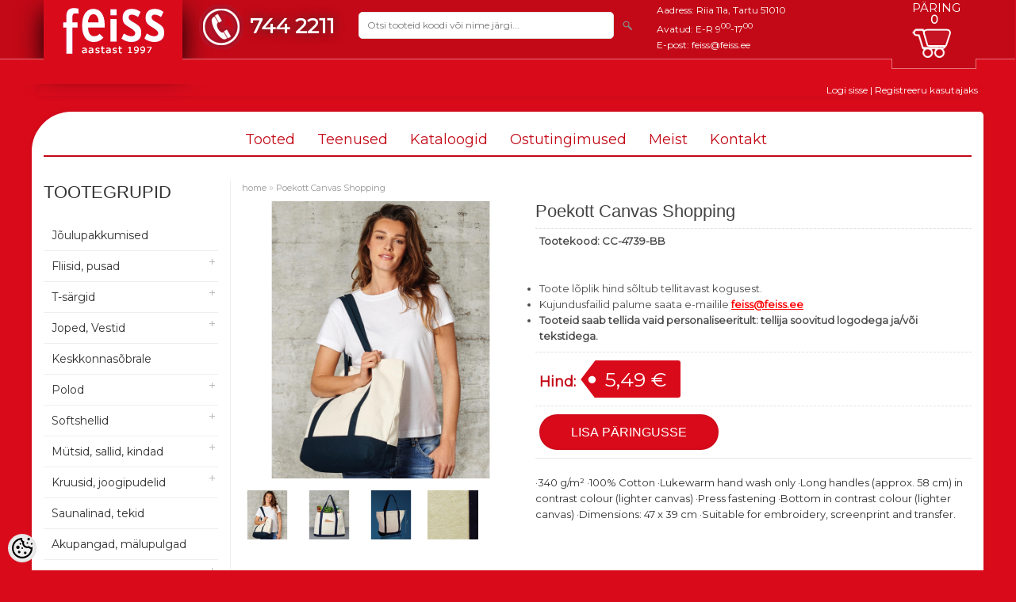

--- FILE ---
content_type: text/html; charset=UTF-8
request_url: https://www.feiss.ee/et/a/poekott-canvas-shopping
body_size: 22043
content:
<!DOCTYPE html>
<html dir="ltr" lang="et">
<head>
<title>Poekott Canvas Shopping @ Feiss | Äri- ja reklaamkingitused | Trükkimine | Graveerimine | Tikkimine</title>

<meta charset="UTF-8" />
<meta name="keywords" content="2-värvi, poekotid, kahetoonilised" />
<meta name="description" content="·340 g/m² ·100% Cotton ·Lukewarm hand wash only ·Long handles (approx. 58 cm) in contrast colour (lighter canvas) ·Press fastening ·Bottom in contrast colour (lighter canvas) ·Dimensions: 47 x 39 cm ·Suitable for embroidery, screenprint and transfer...." />
<meta name="author" content="Feiss" />
<meta name="generator" content="ShopRoller.com" />

<meta property="og:type" content="website" />
<meta property="og:title" content="Poekott Canvas Shopping" />
<meta property="og:image" content="https://res.feiss.eu/pdf/FR/Image/605_57_058_m-2015_05.jpg" />
<meta property="og:url" content="https://www.feiss.ee/et/a/poekott-canvas-shopping" />
<meta property="og:site_name" content="Feiss" />

<meta name="HandheldFriendly" content="True" />
<meta name="MobileOptimized" content="320" />
<meta name="viewport" content="width=device-width, initial-scale=1, minimum-scale=1, maximum-scale=1" />

<base href="https://www.feiss.ee/" />

<link href="https://www.feiss.ee/media/feiss/general/favicon.ico" rel="icon" />

<link rel="stylesheet" href="https://www.feiss.ee/skin/bigshop/css/all-2922.css" type="text/css" media="screen" />

<script type="text/javascript" src="https://www.feiss.ee/skin/bigshop/js/all-2922.js"></script>


<link href="https://fonts.googleapis.com/css?family=Montserrat" rel="stylesheet">


<script type="text/javascript" src="https://www.feiss.ee/media/feiss/general/assets/jquery.elevatezoom.js"></script>

<style id="tk-theme-configurator-css" type="text/css">
body { background-image:url(http://ee4.shoproller.com/skin/base/backgrounds/10.png); }
body { background-color:#F8F8FA; }
#content { font-family:Tahoma,Geneva,sans-serif; }
#content, .product-info .description, .product-info #wishlist-links a, .product-info .product-attributes-wrap { font-size:13px; }
#content { color:#333333; }
h1,h2,h3,h4,h5,h6,.box .box-heading span { font-family:Tahoma,Geneva,sans-serif; }
h1,h2,h3,h4,h5,h6 { color:#444444; }
#menu,#menu > ul > li > div { background-color:#444444; }
#menu > ul > li > a,#menu > ul > li > div > ul > li > a { color:#FFFFFF; }
#menu > ul > li:hover > a { background-color:#F15A23; }
#menu > ul > li:hover > a,#menu > ul > li ul > li > a:hover { color:#FFFFFF; }
#menu > ul > li > a { font-size:14px; }
#menu > ul > li ul > li > a { font-size:13px; }
.box .box-heading span { color:#333333; }
.box .box-heading { font-size:14px; }
.box .box-heading { border-color:#EEEEEE; }
.box .box-heading span { border-color:#a19b99; }
.box-category > ul > li > a, .box-category > ul > li > ul > li a { color:#333333; }
.box-category a:hover { background-color:#F9F9F9; }
.box-category > ul > li > a, .box-content.filter label { font-size:12px; }
.box-category > ul > li > ul > li a { font-size:12px; }
a.button, input.button, button.button, .box-product > div .cart a.button, .box-product > div .cart input.button, .product-grid > div 
											.cart a.button, .product-grid > div .cart input.button, .product-list > div .cart a.button, 
											.product-list > div .cart input.button, .button.gray,
											.button-secondary{ background-color:#eee; }
a.button, input.button, button.button, .box-product > div .cart a.button, .box-product > div .cart input.button, .product-grid > div 
											.cart a.button, .product-grid > div .cart input.button, .product-list > div .cart a.button, 
											.product-list > div .cart input.button, .button.gray,
											.button-secondary { color:#555; }
a.button:hover, input.button:hover, button.button:hover, .box-product > div .cart a.button:hover, .box-product > div .cart input.button:hover, 
											.product-grid > div .cart a.button:hover, .product-grid > div .cart input.button:hover, 
											.product-list > div .cart a.button:hover, .product-list > div .cart input.button:hover,
											.button-secondary:hover { background-color:#F15A23; }
a.button:hover, input.button:hover, button.button:hover, .box-product > div .cart a.button:hover, .box-product > div .cart input.button:hover, 
											.product-grid > div .cart a.button:hover, .product-grid > div .cart input.button:hover, 
											.product-list > div .cart a.button:hover, .product-list > div .cart input.button:hover,
											.button-secondary:hover { color:#ffffff; }
.button, input.button, button.button, .box-product > div .cart a.button, .box-product > div .cart input.button, .product-grid > div 
											.cart a.button, .product-grid > div .cart input.button, .product-list > div .cart a.button, 
											.product-list > div .cart input.button, .button.gray,
											.button-secondary:hover { font-size:12px; }
#button-cart, .button-primary { background-color:#F15A23; }
#button-cart, .button-primary { color:#ffffff; }
#button-cart:hover, .button-primary:hover { background-color:#444444; }
#button-cart:hover, .button-primary:hover { color:#ffffff; }
.product-list .price, .product-grid .price, .box-product .price-old, .box-product .price { color:#f15a23; }
.product-grid .price-new, .box-product .price-new, .product-list .price-new { color:#F15A23; }
.product-list .price-old, .product-grid .price-old, .box-product .price-old { color:#F00; }
.product-list .price, .product-grid .price, .product-list .price-old, .product-grid .price-old, .box-product .price-old, .box-product .price, .box-product .price-new   { font-size:18px; }
.product-info .price-tag { color:#ffffff; }
.product-info .price-old { color:#F00; }
.product-info .price-old { font-size:18px; }
.product-info .price-tag { background-color:#F15A23; }
.product-info .price { color:#F15A23; }
.pagination .links a { background-color:#ffffff; }
.pagination .links a { color:#a3a3a3; }
.pagination .links a { border-color:#eeeeee; }
.pagination .links a:hover { background-color:#ffffff; }
.pagination .links a:hover { color:#F15A23; }
.pagination .links a:hover { border-color:#cccccc; }
.pagination .links b { background-color:#f21b1b; }
.pagination .links b { color:#ffffff; }
.pagination .links b { border-color:#ccc6c6; }
#header #cart .heading h4 { background-color:#F15A23; }
#header #cart .heading #cart-total, #header #welcome a, #language, #currency, #header .links { color:#333; }
#footer { background-color:#333333; }
#footer h3 { color:#acacac; }
#footer .column a { color:#999999; }
#footer .column a:hover { color:#ffffff; }
#powered { color:#999999; }
#sr-cookie-policy { background-color:#bcbbbb; }
#sr-cookie-policy, #sr-cookie-policy a { color:#ffffff; }
#sr-cookie-policy button { background-color:; }
#sr-cookie-policy button { color:; }
#sr-cookie-policy button:hover { background-color:; }
#sr-cookie-policy button:hover { color:; }
#sr-cookie-policy button { font-size:px; }
</style>
<style id="tk-custom-css" type="text/css">
.product-grid .image {
	position: relative;
}
.labels {
	margin-top: 8px;
	margin-left: 8px;
}
.article-label {
	width: 50px !important;
    height: 50px !important;
	display: block !important;
}
.article-label-2 {
	top: 50px;
}
/* Feiss new header design */

*{
	font-family: 'Montserrat', sans-serif;
}

.upper_header{
    background: #c30917;
	position:relative;	
}

body{
	overflow-x:hidden;
	background: #d90b1b;	
}

body.tk-front-page div.new-products > .box-heading > span {
	text-indent: -9999px;
	line-height: 0;
}

body.tk-front-page div.new-products > .box-heading > span::after {
	content: 'JÕULUPAKKUMISED';
	text-indent: 0;
	display: block;
	line-height: initial;
}

body#tinymce{
background:#fff;	
}

.upper_header .main-wrapper{
    margin: 0 auto;
    background: none;
    box-shadow: none;
    padding: 0 0px;	
}

.product-info .cart div > span{
    padding-top: 15px;	
}

#questions-links .button{
    margin-top: 4px;
    padding: 13px 40px;	
}

h1, .welcome {
    font-size: 22px;
}


.upper_header #header {
	background: none;
    min-height: 50px;
	z-index:9999;
}

.upper_header #header #logo {
    float: left;
    margin: 0;
    width: 175px;
    text-align: center;
}

.upper_header #header #search input {
    width: 300px;
    font-size: 12px;
	outline:none;
}

.upper_header .line_under_header {
	width: 100%;
    border: 1px solid #e57179;
    height: 40px;
    background: #d90b1b;
    border-bottom: 1px solid #d90b1b;
    z-index: 9;
    position: relative;
	left:-1px;
}

.upper_header .main-wrapper{
	position:relative;	
}

.logo_spacer {
    border: 0;
    background: #d90b1b;
    height: 75px;
    position: absolute;
    left: 0;
    top: 0px;
    width: 175px;
    z-index: 0;
    box-shadow: 0px 14px 32px 0px #000;
}

.cart_spacer {
    border-left: 1px solid #e57179;
    height: 12px;
    background: #c30917;
    position: absolute;
    width: 105px;
    bottom: -13px;
    right: -6px;
    border-bottom: 1px solid #e57179;
    border-right: 1px solid #e57179;
	z-index:90;
}

.upper_header #header #cart .heading{
	background:url('https://www.feiss.ee/media/feiss/general/assets/cart_feiss.png');
	background-repeat: no-repeat;
	background-position: 15px center;
	width: 85px;
    height: 40px;
    top: 5px;
}

/* Login addon */
.login_registration_add .main-wrapper{
    background: none;
    text-align: right;
    padding-right: 0;
    margin-top: 0;	
	color:#fff;
}

.login_registration_add .main-wrapper a{
    background: none;
    text-align: right;
    padding-right: 0;
    margin-top: 0;
    color: #fff;
}

.upper_header .line_under_header {
    height: 30px;
}

.contact_addresses_slot {
    display: inline-block;
    color: #fff;
    margin-left: 20px;
    max-height: 60px;
    margin-top: -7px;
}

.contact_addresses_slot a{
	color:#fff;	
}


.upper_header  #header #cart .heading #cart-total{
	color: #fff;
    background: none;
    font-weight: bold;
    position: relative;
    left: 0px;
    bottom: 30px;
    text-align: center;
    width: 100%;
    padding: 0;
    display: block;	
}

.subtitle_cart {
    position: absolute;
    top: -40px;
    width: 100%;
    box-sizing: border-box;
    text-align: center;
    color: #fff;
    text-transform: uppercase;
    font-size: 15px;
}

#productMatrixTable td{
    text-align: center !important;
    vertical-align: middle;	
}

#productMatrixTable td img {
    width: 100%;
    max-width: 80px;
    height: auto;
    display: block;
    text-align: center;
    margin: 0 auto;
    margin-bottom: 10px;
}

#header #cart .heading a{
	width:100%;
	text-align:center;	
}

.mini-cart-info td, .mini-cart-info td a {
    color: #FFF;
}

.contact_phone_slot {
	background:url('https://www.feiss.ee/media/feiss/general/assets/phone2_feiss.png');
	display: inline-block;
    float: left;
    font-size: 27px;
    color: #fff;
    font-weight: bold;
    padding-left: 65px;
    margin-left: 20px;
    background-repeat: no-repeat;
    padding-top: 18px;
    text-shadow: 0px 0px 13px #333;
    position: relative;
    top: -5px;
    margin-right: 20px;
}

#header #cart .checkout a.button{
	width: 48%;
    box-sizing: border-box;
    background: #222;
    text-align: center;
    margin-top: 20px;	
}

.mini-cart-total td {
    color: #fff;
    font-weight: bold;
}

.contact_phone_slot a{
    font-size: 27px;
    color: #fff;
    font-weight: bold;
    text-shadow: 0px 0px 13px #333;	
}

.upper_header  #header #search {
	margin-top: 5px;
}

a.button, input.button, button.button {
    background: #222;
	color:#fff;
}

.hide{
	display:none;	
}


body.tk-checkout-page .tk-checkout-form-block .tk-checkout-agreement-container2 input{
	width:auto !important;	
}

a.button:hover, input.button:hover, button.button:hover, .box-product > div .cart a.button:hover, .box-product > div .cart input.button:hover, .product-grid > div .cart a.button:hover, .product-grid > div .cart input.button:hover, .product-list > div .cart a.button:hover, .product-list > div .cart input.button:hover{
	background-color: #444;	
}


.box .box-heading span {
    border-bottom: 0;
}

#header #cart .content{
	min-height: auto;
    top: 45px;
    right: -8px;
    background: #c30917;
    border: 1px solid #da515a;
    border-top: 1px solid #c30917;
    box-shadow: none;	
}

#header #cart .empty {
    padding-top: 25px;
    text-align: center;
    padding-bottom: 25px;
    font-size: 20px;
    color: #fff;
}

#header #logo a {
    display: block;
    background: #d90b1b;
    height: 70px;
    position: relative;
    z-index: 99;
}

#header {
    position: relative;
    z-index: 99;
}


/* Menu */
#menu {
    margin-top: 15px;
    background: none;
    border-radius: 0;
    -webkit-border-radius: 0;
    -moz-border-radius: 0;
    border-bottom: 2px solid #c30917;
    margin-bottom: 30px;
}


#menu > ul > li > div {
    background: #d90b1b;
}

#menu > ul > li:hover > a {
    color: #fff;
    background: #d90b1b;
}

#menu > ul > li.home{
	display:none;	
}

#menu > ul > li > a {
    font-size: 18px;
    color: #c30917;
    line-height: 40px;
    text-decoration: none;
    display: block;
    padding: 0px 10px 0px 10px;
    z-index: 9;
    position: relative;
    font-weight: normal;
}


#menu > ul > li {
    float: none;
    display: inline-block;
    z-index: 9998;
}

#menu ul {
    text-align: center;
}

#menu ul ul {
    text-align: left;
}

/* Product grid */

.product-grid > div {
    border: 1px solid #E6DFDF;
    width: 30%;
	box-sizing:border-box;
    border-radius: 5px;
    -webkit-border-radius: 5px;
    -moz-border-radius:  5px;	
}

.product-grid > div:hover {
    border: 1px solid #E6DFDF;
}

.product-grid .image {
    margin-top: 1px;
}

.product-grid {
    overflow: visible;
}

.product-grid .name a {
    width: 100%;
    line-height: 30px;
    font-size: 20px;
    color: #d90b1b;
    box-sizing: border-box;
}

.box-product > div .cart a.button, .box-product > div .cart input.button, .product-grid > div .cart a.button, .product-grid > div .cart input.button, .product-list > div .cart a.button, .product-list > div .cart input.button, .button.gray {
    background: #d90b1b;
    color: #fff;
    padding: 6px 30px;
    height: auto;
    text-transform: uppercase;
    border-radius: 20px;
	font-family:montserrat;
	font-weight:normal;
}

.box-category > ul > li > a{
    text-transform: inherit;	
}

.box-category > ul > li > a.active {
    margin-bottom: 0;
    font-weight: normal;
}

.box-category ul li a, .list-item li a {
    padding: 5px 8px;
    display: block;
    font-size: 10px;
}

.box-product > div .cart a.button:hover, .box-product > div .cart input.button:hover, .product-grid > div .cart a.button:hover, .product-grid > div .cart input.button:hover, .product-list > div .cart a.button:hover, .product-list > div .cart input.button:hover {
    background: #c30917;
    color: #fff;
    opacity: 1;
}

.product-grid .price {
    margin: 15px 0;
    padding: 0 8px;
    color: #c30917;
    font-size: 16px;
}

.product-grid .name a:hover {
    color: #c30917;
}

button.button.cartCouponBtn{
    padding: 4px 35px;
    border-top-left-radius: 0px;
    border-bottom-left-radius: 0px;
    margin-left: -3px;
    height: 34px;
    position: relative;
    bottom: 1px;	
}

.cart-bottom .left a {
    padding: 12px 35px;
}

.tk-cart-block tr.shipping{
	display:none;	
}

.disabled{
	display:none;	
}

#content input[type='text'], #content input[type='password'], textarea {
    background: #f8f8f8;
    border: 0 !important;
    padding: 9px;
    margin-left: 0px;
    margin-right: 0px;
    font-size: 12px;
    border-radius: 0;
    outline: none;
    box-shadow: none !important;
	box-sizing:border-box;
}

body.tk-checkout-page .tk-checkout-form-block input, body.tk-checkout-page .tk-checkout-form-block select, body.tk-checkout-page .tk-checkout-form-block textarea {
    width: 100% !important;
    box-sizing: border-box;
    border: 0;
    margin-top: 5px;
    margin-bottom: 5px;
    outline: none;
}

body.tk-checkout-page .tk-checkout-form-block input.shipping-rate, #checkoutAgreementOk, #shipto_buyer {
    width: auto !important;
}

h2 {
    color: #d60b1b;
    font-size: 20px;
    background: none;
    padding: 3px 8px;
    border-bottom: 2px solid #eee;
    font-weight: normal;
    padding-left: 0;
}

.product-list .price {
    color: #d90b1b;
}


/* Tooteleht */

.product-info .price-tag {
    background-color: #d90b1b;
}

.box-category > ul > li ul li a:hover, .list-item a:hover {
    color: #c30917;
}

.box .box-heading {
    font-size: 22px;
    line-height: 30px;
	border-bottom:0;
}

a.button, input.button, button.button {
    background: #d10b1a;
    padding: 12px 15px;
    text-transform: uppercase;
    border-radius: 30px;
    height: auto;
}

#button-cart {
    height: auto;
    line-height: 45px;
    padding: 0 15px;
    background: #d90b1b;
    color: #fff;
    font-size: 16px;
    padding: 0px 40px;
    -webkit-appearance: none;	
}

a#zoomer{
	display:none !important;	
}

.product-info .price {
    color: #c30917;
}

 .box-product > div .cart input.button, .product-grid > div .cart a.lookproduct_button{
    padding: 11px 20px;	
}

.product-filter {
    margin-bottom: 20px;
}

.box-category > ul > li > a {
    color: #333;
    text-transform: inherit;
    font-size: 14px;
    padding: 10px;
}

.main-wrapper {
    border-bottom-right-radius: 50px;
    border-top-left-radius: 50px;
}

/* Päringu vorm */
body.checkout-payment-page #content > h1{
	display:none;	
}

body.checkout-payment-page .tk-checkout-payment-methods{
	display:none;	
}

/* Related products */
.tk-product-page .box .product-grid > div {
    width: 18%;
}

.tk-product-page .box .product-grid .name a {
    line-height: 20px;
    font-size: 14px;
}

/* Footer */
.footerWrapper {
    background: #fff;
    margin-top: 60px;
    padding: 40px 0px;
}

.footerWrapper #footer {
    margin-bottom: 0;
    background: #fff;
}

#footer h3 {
    color: #d90b1b;
    font-size: 18px;
}

#footer .column a:hover {
    color: #d90b1b;
}

#footer .column a {
    height: auto;
    line-height: 30px;
    font-size: 14px;
}


.attribute tr td.first_div_image_matrixtable{
	font-weight:normal;
	text-align:center;	
}


.product-info .price-old, .product-grid .price-old, span.discount-percent,  .product-list .price-old{
	display:none;	
}

.product-grid .price-new, .box-product .price-new, .product-list .price-new {
    color: #d90b1b;
}


@media screen and (max-width: 1024px) and (min-width: 641px) {
	
	
.tk-product-page .related_items .box-content > div{
	display:none;	
}
	
.tk-product-page .related_items .box-content > div:nth-of-type(-n+4) {
	display:inline-block;
}	
	
#menu > span {
    color: #c30917;
}	
	
.product-description-wrap {
    text-align: left;
}

.product-info > .left {
    float: left;
    margin-right: 0;
    width: 100%;
}

.product-info .image img {
    max-width: 100%;
    max-height: none;
}	

.product-info .image {
    width: 100%;
}

.product-info > .left + .right {
    margin-left: 0;
    width: 100%;
}	
	
.upper_header #header #logo {
    float: left;
    margin: 0;
    width: 100%;
    text-align: center;
    margin-bottom: 15px;
    padding-top: 10px;
    background: #d90b1b;
}
	

	
.logo_spacer {
    width: 100%;
}	

.tk-product-page .box .product-grid > div {
    width: 22.5%;
}
	
.contact_addresses_slot {
    display: inline-block;
    color: #fff;
    margin-left: 20px;
    max-height: 60px;
    margin-top: 0;
    width: 50%;
    box-sizing: border-box;
}
	
	
.contact_phone_slot {
    width: auto;
    box-sizing: border-box;
    text-align: left;
    margin: 0;
    position: absolute;
    top: 15px;
    right: 5px;
    z-index: 999;
}
	
.upper_header #header #search {
    width: 100%;
    box-sizing: border-box;
    margin-top: -15px;
    margin-bottom: 20px;
    position: relative;
    float: left;
}
	
#header #cart {
    bottom: 0;
    display: block;
    position: relative;
    padding-top: 50px;
}	
	
.upper_header #header #search input {
    width: 100%;
    font-size: 12px;
    outline: none;
    border-radius: 0;
    padding: 10px;
}
	
#header .button-search {
    top: 10px;
}
	
#header #cart .content {
    top: 20px;
    position: absolute;
}
	
.contact_addresses_slot {
    display: inline-block;
    color: #fff;
    margin: 0;
    max-height: 60px;
    margin-top: 0;
    width: 100%;
    box-sizing: border-box;
    text-align: center;
    font-size: 20px;
}
	
.contact_addresses_slot a {
    font-size: 20px;
}

#header #cart {
    padding-top: 10px;
}

.upper_header #header #cart .heading {
    top: -30px;
}

#header #logo a {
    background: #a81123;
}

.upper_header #header #logo {
    background: #a81123;
}

#header #cart .content {
    top: 20px;
}	
	
.upper_header #header {
    padding-top: 0;
}
	
.upper_header #header #cart .heading {
    top: -30px;
    float: right;
}	
	
	
}


@media screen and (max-width: 640px) {

#header #logo img {
    background: #d90b1b;
}	
	
	
.cart_spacer, .logo_spacer{
	display:none;
}
	
.product-description-wrap{
	text-align:left;		
}
	
.upper_header #header #search input {
    width: 100%;
    border-radius: 0;
    padding: 5px;
}	
	
.upper_header #header #search {
    display: inline-block;
}
	
.upper_header #header #logo {
    width: 100%;
    text-align: center;
}
	
.contact_phone_slot {
    float: none;
    font-size: 27px;
    color: #fff;
    font-weight: bold;
    padding-left: 65px;
    margin-left: 0;
    background-repeat: no-repeat;
    padding-top: 18px;
    text-shadow: 0px 0px 13px #333;
    position: relative;
    top: -5px;
    margin-right: 0;
    margin: 0 auto;
}
	
.upper_header #header #logo {
    width: 100%;
    text-align: center;
    padding-top: 0;
    margin-bottom: 20px;
    overflow: hidden;
    height: 60px;
    border-bottom: 1px solid #eee;
}
	
#header #logo img {
    max-width: 230px;
    box-shadow: 1px 10px 25px 0px #000;
    padding: 15px;
}
	

.product-grid > div{
	width:100%;		
}
	
#menu > span {
    color: #d90b1b;
}
	

#menu > ul > li {
    display: block;
}
	
.contact_addresses_slot {
    color: #fff;
    margin-left: 0;
    max-height: none;
    margin-top: 10px;
    display: block;
    margin-bottom: 35px;
    box-sizing: border-box;
    width: 100%;
    padding: 0px;
    text-align: center;
}
	

	
#header #logo a {
    background: none;
}

.upper_header #header #logo {
    width: 100%;
    text-align: center;
    padding-top: 0;
    margin-bottom: 20px;
    overflow: hidden;
    height: 60px;
    border-bottom: 1px solid #e57179;
    margin-top: -10px;
}

.tk-product-page .box .product-grid > div {
	width: 47%;
    float: left;
}

.tk-product-page .box .product-grid .name a {
    line-height: 20px;
    font-size: 14px;	
}
	
#container {
    overflow: visible;
}


.product-info > .left {
    float: left;
    margin-right: 0;
    width: 100%;
}

.product-info .image img {
    max-width: 100%;
    max-height: none;
}	

.product-info .image {
    width: 100%;
}

.product-info > .left + .right {
    margin-left: 0;
    width: 100%;
}	
		

}


@media screen and (max-width: 480px) {

.product-grid .image a {
    height: auto;
}
	
.product-info > .left {
    float: left;
    margin-right: 0;
    width: 100%;
}

.product-info .image img {
    max-width: 100%;
    max-height: none;
}	

.product-info .image {
    width: 100%;
}

.product-info > .left + .right {
    margin-left: 0;
    width: 100%;
}	
	
	.product-grid .image img{
		max-width:152px;
		max-height:152px;
	}
	
	.tk-product-page .box .product-grid > div {
		width: 46%;
	}
	
	.tk-product-page .related_items .box-content > div{
		display:none;	
	}
	
	.tk-product-page .related_items .box-content > div:nth-of-type(-n+2) {
		display:inline-block;
	}
	



	.cart-bottom .tk-actions-block.buttons .left, .cart-bottom .tk-actions-block.buttons .right{
		width: 100%;
		box-sizing: border-box;
		text-align: center;
		float:left;
	}
	
	.cart-bottom .tk-actions-block.buttons .left a, .cart-bottom .tk-actions-block.buttons .right button,
	.cart-bottom .tk-actions-block.buttons .right a
	{
		width:100% !important;
		box-sizing: border-box;
		margin-bottom: 2px;
	}

	#cart .content {
		position: relative;
		top: 0;
		z-index: 1011;
		max-width: 100%;
		box-sizing: border-box;
		width: auto !important;
	}
	
	#cartForm table{
	    border: 0;	
	}
	
	
	#cartForm table tr{
		border-bottom: 2px solid #ccc;
		background: #fff;
		display: block;
		margin-bottom: 20px;
		width: 100%;
	}
	
	#cartForm table tr td{
		display: inline-block;
		width: 100%;
		text-align: center;
		border: 0;
		box-sizing: border-box;	
	}
	
	.cart-total #total{
	    width: 100%;
    	text-align: right;	
	}
	
	.cart-total #total tr{
		
	}
	
	.cart-total #total td{
    	text-align: right;	
	}	
		
	#cartForm input[name=coupon_code] {
		width: auto !important;
		max-width: 50%;
		float: left;
	}

	#cartForm .cartCouponBtn {
		width: 50%;
		box-sizing: border-box;
		float: right;
		height: 33px;
		position: relative;
		top: 0px;
	}	
	
	#checkoutForm table{
		
	}
	
	#checkoutForm table tr{
		
	}	
	
	#checkoutForm table tr td{
		display: block;
		border-bottom: 1px solid #ccc;
		padding-top: 20px;
		padding-bottom: 20px;
		width: 100%;
		box-sizing: border-box;
		text-align: center;	
	}	

	#lipsum span{
		display: block;
		width: 100%;
		white-space: pre-line;
		text-align: left;
	}
	
	#checkoutForm input.large-field, #checkoutForm select.large-field {
		width: 100%;
		box-sizing:border-box;
	}
	
	
	#container {
		text-align: left;
		overflow: visible;
	}
	
	
	#checkoutForm table.orderItemsTable{
		
	}
	
	#checkoutForm table.orderItemsTable tr{
		border-bottom: 1px solid #ccc;		
	}
	
	#checkoutForm table.orderItemsTable tr td{
		padding: 5px;
    	border: 0;	
	}
	
	#checkoutForm .tk-actions-block .right{
		width:100%;
	}
	
	#checkoutForm .tk-actions-block a, #checkoutForm .tk-actions-block button{
		width:100% !important;
		box-sizing:border-box;
    	margin-bottom: 5px;		
	}
	
	#header .button-search {
		position: absolute;
		float: none;
		right: 10px;
		top: 5px;
	}	
	
	
		
}


@media screen and (max-width: 341px) {

	.tk-product-page .related_items .box-content > div:nth-of-type(-n+2) {
		display: inline-block;
		width: 48%;
		float: left;
		box-sizing: border-box;
		margin: 2px;
		margin-bottom: 2px;
		margin-bottom: 20px;
	}
	
	.box-product > div .cart input.button, .product-grid > div .cart a.lookproduct_button {
		padding: 11px 15px;
		font-size: 10px;
	}	

	.box-product > div .cart a.button, .box-product > div .cart input.button, .product-grid > div .cart a.button, .product-grid > div .cart input.button, .product-list > div .cart a.button, .product-list > div .cart input.button, .button.gray {
		background: #d90b1b;
		color: #fff;
		padding: 6px 20px;
		height: auto;
		text-transform: uppercase;
		border-radius: 20px;
		font-family: montserrat;
		font-weight: normal;
	}	

	
}	
	
#powered { display: none; }	


.checkout_buyer_wrapper .subscribe {
	display: inline !important;
	font-weight: bold;
	font-size: 1.1em;
}

.checkout_buyer_wrapper .checkout_input_wrapper input[type='checkbox'] {
	width: auto !important;	
}

.checkout_buyer_wrapper .checkout_input_wrapper label {
	display: unset !important;
}

/* Märgend mittevilkuv */

.article-label-onsale {
    display: block !important;
}
.product-info .image:hover .article-label-onsale {
    display: none !important;
}



.article-label-onsale { background-image:url('https://www.feiss.ee/media/feiss/general/Märgendid/kampaania.png'); background-position:; }
.article-label-1 { background-image:url('https://www.feiss.ee/media/feiss/general/Märgendid/kampaania.png'); background-position:left top; }
.article-label-2 { background-image:url('https://www.feiss.ee/media/feiss/general/Märgendid/leht v2ike.png'); background-position:left top; }
.article-label-3 { background-image:url('https://www.feiss.ee/media/feiss/general/Märgendid/protsent5.png'); background-position:left top; }
</style>

<script type="text/javascript">
if(!Roller) var Roller = {};
Roller.config = new Array();
Roller.config['base_url'] = 'https://www.feiss.ee/et/';
Roller.config['base_path'] = '/';
Roller.config['cart/addtocart/after_action'] = '1';
Roller.config['skin_url'] = 'https://www.feiss.ee/skin/bigshop/';
Roller.config['translate-fill_required_fields'] = 'Palun täida kõik kohustuslikud väljad';
Roller.t = {"form_error_fill_required_fields":"Palun t\u00e4ida k\u00f5ik kohustuslikud v\u00e4ljad","cart_error_no_items_selected":"Vali tooted!"}
$( document ).ready(function() {
	$( ".left .image #wrap" ).click(function() {
		$('a#zoomer').click();
	});	

	
	$('.product-grid .price').equalHeights();
	
	/*
	$(".first_div_image_matrixtable img").elevateZoom({
		zoomWindowPosition: 1, zoomWindowOffetx: 10,
		zoomWindowOffety: -60
	}); */
	
	
	if ($("body").hasClass("tk-product-page")) {
		$("#productMatrixTable input.input-qti").on("change paste keyup", function() {   
		
		});					
	}
	
	 $("#productMatrixTable input.input-qti").keypress(function (event) {
		if (event.keyCode == 13) {
			$('form#multiAddToCartForm #button-cart').click();
			$('#cart').addClass('active');
			$('html,body').animate({
				scrollTop: $("#cart").offset().top - 80 },
			'slow');			
		}
	 });	
});


function ResponsiveViews(){

}

$(window).load(function() {
	$('.product-grid > div .name').equalHeights();
	$('.product-grid div .image').equalHeights();
});

/*
$(document).ready(function() {
   $(document)[0].oncontextmenu = function() { return false; }

    $(document).mousedown(function(e) {
        if( e.button == 2 ) {
			//console.log('Paremklikk on keelatud!')
            return false;
        } else {
            return true;
        }
    }); 
}); */

$(document).keydown(function(event){
    if(event.keyCode==123){
    return false;
   }
	else if(event.ctrlKey && event.shiftKey && event.keyCode==73){        
      return false;  //Prevent from ctrl+shift+i
   }
	if(event.ctrlKey && event.keyCode==85){        
      return false;  //Prevent from ctrl+shift+i
   }		
		
});   

/* Aktiivne Ploki pealkiri */

$(document).ready(function() {
    $('body.tk-front-page .box-heading span').each(function () {
        $(this).css({cursor: 'pointer', color: '#d90b1b'});

    }).click(function () {
        $('a', $(this).closest('div'))[0].click();
    });
});

/* Uudiskirja suunamine esilehelt */



</script>


<meta name="p:domain_verify" content="b6b41939c3cb45e6f728ea8622ef41b0"/>

    <script>
        window.dataLayer = window.dataLayer || [];
        function gtag() { dataLayer.push(arguments); }
        gtag('consent', 'default', {
            'ad_user_data': 'denied',
            'ad_personalization': 'denied',
            'ad_storage': 'denied',
            'analytics_storage': 'denied',
            'wait_for_update': 500,
        });
    </script>

    <!-- Google Tag Manager -->
    <script
        type="text/javascript"
    >(function(w,d,s,l,i){w[l]=w[l]||[];w[l].push({'gtm.start':
                new Date().getTime(),event:'gtm.js'});var f=d.getElementsByTagName(s)[0],
            j=d.createElement(s),dl=l!='dataLayer'?'&l='+l:'';j.async=true;j.src=
            'https://www.googletagmanager.com/gtm.js?id='+i+dl;f.parentNode.insertBefore(j,f);
        })(window,document,'script','dataLayer','GTM-MHPX43N');
    </script>
    <!-- End Google Tag Manager -->

    <script>
        /*
		 *   Called when consent changes. Assumes that consent object contains keys which
		 *   directly correspond to Google consent types.
		 */
        const googleUserConsentListener = function() {
            let consent = this.options;
            gtag('consent', 'update', {
                'ad_user_data': consent.marketing,
                'ad_personalization': consent.marketing,
                'ad_storage': consent.marketing,
                'analytics_storage': consent.analytics
            });
        };

        $('document').ready(function(){
            Roller.Events.on('onUserConsent', googleUserConsentListener);
        });
    </script>

    <!-- Google Tag Manager Events -->
	        <script>
			            dataLayer.push({ecommerce: null});
            dataLayer.push({
                event:'view_item',
                ecommerce: {"currency":"EUR","value":6.81,"items":[{"item_id":"CC-4739-BB","item_name":"Poekott Canvas Shopping","item_brand":"FR","price":6.81,"discount":0,"item_category":"Kotid","item_category2":"Poekotid","item_category3":"","item_category4":"","item_category5":""}]}            });
			        </script>
	
    <!-- Global Site Tag (gtag.js) - Google Tag Manager Event listeners -->
	        <script>
            let currency = "eur".toUpperCase();
            let shop = "";

            $(document).bind('sr:cart.changed', function(event, options) {
                let categories = [];
                //if product qty is positive then add
                if (!options || options.quantity_added_to_cart <= 0)
                {
                    //no track remove_from_cart
                    return;
                }

                //take product first category path(taxonomy)
                if (options.product_categories.length > 0)
                {
                    let category_parts = options.product_categories[0].split(" > ")
                    if (category_parts.length > 0) {
                        categories = categories.concat(category_parts);
                    }
                }
                dataLayer.push({ecommerce: null});
                dataLayer.push({
                    event: 'add_to_cart',
                    ecommerce:
                        {
                            currency: currency,
                            value: options.product_price * options.quantity_added_to_cart,
                            items:
                                [
                                    {
                                        item_id: options.product_sku,
                                        item_name: options.product_title,
                                        affiliation: shop,
                                        item_brand: options.product_brand,
                                        item_category: categories[0],
                                        item_category2: categories[1],
                                        item_category3: categories[2],
                                        item_category4: categories[3],
                                        item_category5: categories[4],
                                        price: options.product_price,
                                        quantity: options.quantity_added_to_cart
                                    }
                                ]
                        }
                })
            })
        </script>
	

</head>

<body class="browser-chrome browser-chrome-131.0.0.0 tk-language-et_EE page-template-page-2columns_left content-template-content-product tk-product-page">

<div id="fb-root"></div>
<script type="text/plain" data-category="analytics" async defer crossorigin="anonymous" src="https://connect.facebook.net/et_EE/sdk.js#xfbml=1&version=v11.0&appId=386731248061277&autoLogAppEvents=1"></script>

<!-- Google Tag Manager (noscript) -->
<noscript><iframe src="https://www.googletagmanager.com/ns.html?id=GTM-MHPX43N"
				  height="0" width="0" style="display:none;visibility:hidden"></iframe></noscript>
<!-- End Google Tag Manager (noscript) -->

<div class="upper_header">
	<div class="main-wrapper">
	<div id="header">
		
<div class="desktop_header">
<div id="welcome" class="hide">

		
		
				<a href="https://www.feiss.ee/et/login">Logi sisse</a>
	
				<a href="https://www.feiss.ee/et/account/register">Registreeru kasutajaks</a>        
	

</div>

<div id="header-content-block"></div>

<div id="logo"><a href="https://www.feiss.ee/et/home">
			<img src="https://www.feiss.ee/media/feiss/general/feiss_logo_bg.png" alt="Feiss" />
	</a></div>

<div class="contact_phone_slot">

		
					
				
		
			<p><a href="tel:7442211">744 2211</a></p>
		
				
	
		
	
</div>	


<div id="search"><form id="searchForm" action="https://www.feiss.ee/et/search" method="get">
			<input type="hidden" name="page" value="1" />
	<input type="hidden" name="q" value="" />
</form>

<div class="button-search"></div>
<input type="text" id="filter_name" name="filter_name" value="" placeholder="Otsi tooteid koodi või nime järgi..." onClick="this.select();" onKeyDown="this.style.color = '#333';" class="search-autocomplete" />
</div>


<div class="contact_addresses_slot">

		
					
				
		
			<p><span>Aadress: Riia 11a, Tartu 51010</span><br /><span>Avatud: E-R 9</span><sup>00</sup><span>-17</span><sup>00</sup><br /><span>E-post:&nbsp;</span><a title="" href="mailto:feiss@feiss.ee">feiss@feiss.ee</a></p>
		
				
	
		
	
</div>	

		<div id="cart" class="">
		
		<div class="heading" onclick="window.location='https://www.feiss.ee/et/cart'">
			<div class="subtitle_cart">Päring</div>
			<a class="cart_wrapper">
				<span id="cart-total">
				<span id="cart_total_qty">
					0					</span>
				</span>
			</a>
		</div>
		<div class="content"></div>
	</div>
</div>


	</div>
	<div class="logo_spacer"></div>
	<div class="cart_spacer"></div>		
	</div>
<div class="line_under_header"></div>

</div>	

	


<div class="login_registration_add">
<div class="main-wrapper">		

				<a href="https://www.feiss.ee/et/login">Logi sisse</a>
		<span class="separator">|</span>
				<a href="https://www.feiss.ee/et/account/register">Registreeru kasutajaks</a>        
			
</div>
</div>	
	

	
	
	

<div class="main-wrapper">

		<div id="menu">
			<span>Menüü</span>
	<ul>

						<li class="home" style="z-index:1100;">
			<a href="https://www.feiss.ee/et/home"><span>home</span></a>
		</li>
		
						<li style="z-index:1099;">
			<a href="https://www.feiss.ee/et/category">Tooted</a>
		</li>
		
				
						<li class="tk-cms-page-2 tk-cms-page-teenused">
			<a href="https://www.feiss.ee/et/p/teenused">Teenused</a>
			
<div>
	<ul>
	
		<li class="tk-cms-page-3 tk-cms-page-siiditrukk">
			<a href="https://www.feiss.ee/et/p/siiditrukk">Siiditrükk</a>
					</li>

	
		<li class="tk-cms-page-9 tk-cms-page-tikkimine">
			<a href="https://www.feiss.ee/et/p/tikkimine">Tikkimine</a>
					</li>

	
		<li class="tk-cms-page-15 tk-cms-page-sublimatsioontrukk">
			<a href="https://www.feiss.ee/et/p/sublimatsioontrukk">Sublimatsioontrükk</a>
					</li>

	
		<li class="tk-cms-page-7 tk-cms-page-digitrukk">
			<a href="https://www.feiss.ee/et/p/digitrukk">Digitrükk</a>
					</li>

	
		<li class="tk-cms-page-6 tk-cms-page-uv-trukk">
			<a href="https://www.feiss.ee/et/p/uv-trukk">UV trükk</a>
					</li>

	
		<li class="tk-cms-page-5 tk-cms-page-lasergraveerimine">
			<a href="https://www.feiss.ee/et/p/lasergraveerimine">Graveerimine</a>
					</li>

	
		<li class="tk-cms-page-8 tk-cms-page-laiformaattrukk">
			<a href="https://www.feiss.ee/et/p/laiformaattrukk">Laiformaattrükk</a>
					</li>

	
		<li class="tk-cms-page-14 tk-cms-page-kleebised">
			<a href="https://www.feiss.ee/et/p/kleebised">Kleebised</a>
					</li>

	
		<li class="tk-cms-page-4 tk-cms-page-tampotrukk">
			<a href="https://www.feiss.ee/et/p/tampotrukk">Tampotrükk</a>
					</li>

		</ul>
</div>
		</li>
				<li class="tk-cms-page-1 tk-cms-page-kataloogid">
			<a href="https://www.feiss.ee/et/p/kataloogid">Kataloogid</a>
			
		</li>
				<li class="tk-cms-page-13 tk-cms-page-ostutingimused">
			<a href="https://www.feiss.ee/et/p/ostutingimused">Ostutingimused</a>
			
<div>
	<ul>
	
		<li class="tk-cms-page-16 tk-cms-page-privaatsuspoliitika">
			<a href="https://www.feiss.ee/et/p/privaatsuspoliitika">Privaatsuspoliitika</a>
					</li>

		</ul>
</div>
		</li>
				<li class="tk-cms-page-11 tk-cms-page-meist">
			<a href="https://www.feiss.ee/et/p/meist">Meist</a>
			
		</li>
				<li class="tk-cms-page-12 tk-cms-page-kontakt">
			<a href="https://www.feiss.ee/et/p/kontakt">Kontakt</a>
			
		</li>
		
	</ul>
	</div>
	<div id="container">

				<div id="notification">
					</div>

				<div id="column-left">

						
<div class="box category">
	<div class="box-heading"><span>Tootegrupid</span></div>
	<div class="box-content box-category">
		<ul id="custom_accordion">

						
		
		
		<li class="level_0 tk-category-154">
			<a class="nochild " href="https://www.feiss.ee/et/c/joulupakkumised">Jõulupakkumised</a>
		</li>

			
		
		<li class="level_0 tk-category-86">
			<a class="cuuchild " href="https://www.feiss.ee/et/c/fliisid-pusad-2">Fliisid, pusad</a> <span class="down"></span>
			<ul>
												
		
		
		<li class="level_1 tk-category-13">
			<a class="cuuchild " href="https://www.feiss.ee/et/c/fliisid">Fliisid</a> <span class="down"></span>
			<ul>
												
		
		
		<li class="level_2 tk-category-38">
			<a class="nochild " href="https://www.feiss.ee/et/c/mehed-2">Mehed</a>
		</li>

			
		
		<li class="level_2 tk-category-39">
			<a class="nochild " href="https://www.feiss.ee/et/c/naised-2">Naised</a>
		</li>

			
		
		<li class="level_2 tk-category-40">
			<a class="nochild " href="https://www.feiss.ee/et/c/lapsed-2">Lapsed</a>
		</li>

			
		
		<li class="level_2 tk-category-122">
			<a class="nochild " href="https://www.feiss.ee/et/c/unisex-2">Unisex</a>
		</li>

				</ul>
		</li>

				
		
		<li class="level_1 tk-category-64">
			<a class="cuuchild " href="https://www.feiss.ee/et/c/pusad">Pusad</a> <span class="down"></span>
			<ul>
												
		
		
		<li class="level_2 tk-category-65">
			<a class="nochild " href="https://www.feiss.ee/et/c/mehed-5">Mehed</a>
		</li>

			
		
		<li class="level_2 tk-category-66">
			<a class="nochild " href="https://www.feiss.ee/et/c/naised">Naised</a>
		</li>

			
		
		<li class="level_2 tk-category-67">
			<a class="nochild " href="https://www.feiss.ee/et/c/lapsed-5">Lapsed</a>
		</li>

			
		
		<li class="level_2 tk-category-68">
			<a class="nochild " href="https://www.feiss.ee/et/c/unisex-1">Unisex</a>
		</li>

				</ul>
		</li>

					</ul>
		</li>

				
		
		<li class="level_0 tk-category-1">
			<a class="cuuchild " href="https://www.feiss.ee/et/c/t-sargid-trukk-t-sarkidele">T-särgid</a> <span class="down"></span>
			<ul>
												
		
		
		<li class="level_1 tk-category-2">
			<a class="nochild " href="https://www.feiss.ee/et/c/mehed">Mehed</a>
		</li>

			
		
		<li class="level_1 tk-category-69">
			<a class="nochild " href="https://www.feiss.ee/et/c/naised-10">Naised</a>
		</li>

			
		
		<li class="level_1 tk-category-27">
			<a class="nochild " href="https://www.feiss.ee/et/c/lapsed">Lapsed</a>
		</li>

			
		
		<li class="level_1 tk-category-28">
			<a class="nochild " href="https://www.feiss.ee/et/c/unisex">Unisex</a>
		</li>

				</ul>
		</li>

				
		
		<li class="level_0 tk-category-145">
			<a class="cuuchild " href="https://www.feiss.ee/et/c/joped-vestid">Joped, Vestid</a> <span class="down"></span>
			<ul>
												
		
		
		<li class="level_1 tk-category-146">
			<a class="nochild " href="https://www.feiss.ee/et/c/mehed-7">Mehed</a>
		</li>

			
		
		<li class="level_1 tk-category-147">
			<a class="nochild " href="https://www.feiss.ee/et/c/naised-11">Naised</a>
		</li>

				</ul>
		</li>

				
		
		<li class="level_0 tk-category-109">
			<a class="nochild " href="https://www.feiss.ee/et/c/keskkonnasobrale">Keskkonnasõbrale</a>
		</li>

			
		
		<li class="level_0 tk-category-14">
			<a class="cuuchild " href="https://www.feiss.ee/et/c/polod">Polod</a> <span class="down"></span>
			<ul>
												
		
		
		<li class="level_1 tk-category-35">
			<a class="nochild " href="https://www.feiss.ee/et/c/mehed-1">Mehed</a>
		</li>

			
		
		<li class="level_1 tk-category-36">
			<a class="nochild " href="https://www.feiss.ee/et/c/naised-1">Naised</a>
		</li>

			
		
		<li class="level_1 tk-category-37">
			<a class="nochild " href="https://www.feiss.ee/et/c/lapsed-1">Lapsed</a>
		</li>

				</ul>
		</li>

				
		
		<li class="level_0 tk-category-15">
			<a class="cuuchild " href="https://www.feiss.ee/et/c/softshellid">Softshellid</a> <span class="down"></span>
			<ul>
												
		
		
		<li class="level_1 tk-category-41">
			<a class="nochild " href="https://www.feiss.ee/et/c/mehed-6">Mehed</a>
		</li>

			
		
		<li class="level_1 tk-category-42">
			<a class="nochild " href="https://www.feiss.ee/et/c/naised-9">Naised</a>
		</li>

			
		
		<li class="level_1 tk-category-43">
			<a class="nochild " href="https://www.feiss.ee/et/c/lapsed-3">Lapsed</a>
		</li>

			
		
		<li class="level_1 tk-category-90">
			<a class="nochild " href="https://www.feiss.ee/et/c/unisex-4">Unisex</a>
		</li>

				</ul>
		</li>

				
		
		<li class="level_0 tk-category-79">
			<a class="cuuchild " href="https://www.feiss.ee/et/c/mutsid-sallid-kindad">Mütsid, sallid, kindad</a> <span class="down"></span>
			<ul>
												
		
		
		<li class="level_1 tk-category-81">
			<a class="nochild " href="https://www.feiss.ee/et/c/kootud-mutsid">Kootud mütsid</a>
		</li>

			
		
		<li class="level_1 tk-category-82">
			<a class="nochild " href="https://www.feiss.ee/et/c/sallid-kindad">Sallid, kindad</a>
		</li>

			
		
		<li class="level_1 tk-category-80">
			<a class="nochild " href="https://www.feiss.ee/et/c/nokamutsid">Nokamütsid</a>
		</li>

				</ul>
		</li>

				
		
		<li class="level_0 tk-category-16">
			<a class="cuuchild " href="https://www.feiss.ee/et/c/kruusid-joogipudelid">Kruusid, joogipudelid</a> <span class="down"></span>
			<ul>
												
		
		
		<li class="level_1 tk-category-44">
			<a class="nochild " href="https://www.feiss.ee/et/c/keraamilised-kruusid">Keraamilised kruusid</a>
		</li>

			
		
		<li class="level_1 tk-category-45">
			<a class="nochild " href="https://www.feiss.ee/et/c/termoskruusid">Termoskruusid</a>
		</li>

			
		
		<li class="level_1 tk-category-72">
			<a class="nochild " href="https://www.feiss.ee/et/c/joogipudelid">Joogipudelid</a>
		</li>

			
		
		<li class="level_1 tk-category-73">
			<a class="nochild " href="https://www.feiss.ee/et/c/termosed">Termosed</a>
		</li>

				</ul>
		</li>

				
		
		<li class="level_0 tk-category-83">
			<a class="nochild " href="https://www.feiss.ee/et/c/saunalinad-tekid">Saunalinad, tekid</a>
		</li>

			
		
		<li class="level_0 tk-category-5">
			<a class="nochild " href="https://www.feiss.ee/et/c/akupangad-malupulgad">Akupangad, mälupulgad</a>
		</li>

			
		
		<li class="level_0 tk-category-10">
			<a class="cuuchild " href="https://www.feiss.ee/et/c/kirjutusvahendid">Kirjutusvahendid</a> <span class="down"></span>
			<ul>
												
		
		
		<li class="level_1 tk-category-46">
			<a class="nochild " href="https://www.feiss.ee/et/c/plastikust-pastapliiatsid">Plastikust pastapliiatsid</a>
		</li>

			
		
		<li class="level_1 tk-category-47">
			<a class="nochild " href="https://www.feiss.ee/et/c/metallist-pastapliiatsid">Metallist pastapliiatsid</a>
		</li>

			
		
		<li class="level_1 tk-category-56">
			<a class="nochild " href="https://www.feiss.ee/et/c/puidust-ja-papist-pastapliiatsid">Puidust ja papist pastapliiatsid</a>
		</li>

			
		
		<li class="level_1 tk-category-48">
			<a class="nochild " href="https://www.feiss.ee/et/c/harilikud-pliiatsid">Harilikud pliiatsid</a>
		</li>

			
		
		<li class="level_1 tk-category-74">
			<a class="nochild " href="https://www.feiss.ee/et/c/markerid">Markerid</a>
		</li>

				</ul>
		</li>

				
		
		<li class="level_0 tk-category-95">
			<a class="nochild " href="https://www.feiss.ee/et/c/kleebised-sildid-roll-upid">Kleebised, sildid, roll-up&#039;id</a>
		</li>

			
		
		<li class="level_0 tk-category-11">
			<a class="cuuchild " href="https://www.feiss.ee/et/c/kotid">Kotid</a> <span class="down"></span>
			<ul>
												
		
		
		<li class="level_1 tk-category-49">
			<a class="nochild " href="https://www.feiss.ee/et/c/poekotid">Poekotid</a>
		</li>

			
		
		<li class="level_1 tk-category-50">
			<a class="nochild " href="https://www.feiss.ee/et/c/seljakotid">Seljakotid</a>
		</li>

			
		
		<li class="level_1 tk-category-51">
			<a class="nochild " href="https://www.feiss.ee/et/c/spordi-ja-reisikotid">Spordi- ja reisikotid</a>
		</li>

			
		
		<li class="level_1 tk-category-71">
			<a class="nochild " href="https://www.feiss.ee/et/c/dokumendikotid">Dokumendikotid</a>
		</li>

			
		
		<li class="level_1 tk-category-114">
			<a class="nochild " href="https://www.feiss.ee/et/c/vookotid">Vöökotid</a>
		</li>

			
		
		<li class="level_1 tk-category-126">
			<a class="nochild " href="https://www.feiss.ee/et/c/termokotid">Termokotid</a>
		</li>

				</ul>
		</li>

				
		
		<li class="level_0 tk-category-25">
			<a class="cuuchild " href="https://www.feiss.ee/et/c/kaepaelad-kaelapaelad">Käepaelad, kaelapaelad</a> <span class="down"></span>
			<ul>
												
		
		
		<li class="level_1 tk-category-130">
			<a class="nochild " href="https://www.feiss.ee/et/c/kaelapaelad">Kaelapaelad</a>
		</li>

			
		
		<li class="level_1 tk-category-132">
			<a class="nochild " href="https://www.feiss.ee/et/c/kaepaelad-1">Käepaelad</a>
		</li>

				</ul>
		</li>

				
		
		<li class="level_0 tk-category-23">
			<a class="cuuchild " href="https://www.feiss.ee/et/c/koogitarbed">Köögitarbed</a> <span class="down"></span>
			<ul>
												
		
		
		<li class="level_1 tk-category-142">
			<a class="nochild " href="https://www.feiss.ee/et/c/polled">Põlled</a>
		</li>

				</ul>
		</li>

				
		
		<li class="level_0 tk-category-105">
			<a class="nochild " href="https://www.feiss.ee/et/c/lastele-1">Lastele</a>
		</li>

			
		
		<li class="level_0 tk-category-18">
			<a class="cuuchild " href="https://www.feiss.ee/et/c/markmikud">Märkmikud</a> <span class="down"></span>
			<ul>
												
		
		
		<li class="level_1 tk-category-75">
			<a class="nochild " href="https://www.feiss.ee/et/c/markmikud-1">Märkmikud</a>
		</li>

			
		
		<li class="level_1 tk-category-76">
			<a class="nochild " href="https://www.feiss.ee/et/c/markmepaberid">Märkmepaberid</a>
		</li>

				</ul>
		</li>

				
		
		<li class="level_0 tk-category-85">
			<a class="cuuchild " href="https://www.feiss.ee/et/c/vaba-aeg">Vaba aeg</a> <span class="down"></span>
			<ul>
												
		
		
		<li class="level_1 tk-category-112">
			<a class="nochild " href="https://www.feiss.ee/et/c/paikeseprillid">Päikeseprillid</a>
		</li>

			
		
		<li class="level_1 tk-category-20">
			<a class="nochild " href="https://www.feiss.ee/et/c/votmehoidjad">Võtmehoidjad</a>
		</li>

			
		
		<li class="level_1 tk-category-17">
			<a class="nochild " href="https://www.feiss.ee/et/c/stressitooted">Stressitooted</a>
		</li>

			
		
		<li class="level_1 tk-category-113">
			<a class="nochild " href="https://www.feiss.ee/et/c/ohutustooted">Ohutustooted</a>
		</li>

				</ul>
		</li>

				
		
		<li class="level_0 tk-category-135">
			<a class="nochild " href="https://www.feiss.ee/et/c/tehnika-ja-aksessuaarid">Tehnika ja aksessuaarid</a>
		</li>

			
		
		<li class="level_0 tk-category-9">
			<a class="nochild " href="https://www.feiss.ee/et/c/reklaamtahvlid">Reklaamtahvlid</a>
		</li>

			
		
		<li class="level_0 tk-category-8">
			<a class="nochild " href="https://www.feiss.ee/et/c/vihmavarjud-keebid">Vihmavarjud, -keebid</a>
		</li>

			
		
		<li class="level_0 tk-category-12">
			<a class="cuuchild " href="https://www.feiss.ee/et/c/helkurid">Helkurid</a> <span class="down"></span>
			<ul>
												
		
		
		<li class="level_1 tk-category-133">
			<a class="nochild " href="https://www.feiss.ee/et/c/slap-wrap%E2%80%99id">Slap Wrap’id</a>
		</li>

			
		
		<li class="level_1 tk-category-31">
			<a class="nochild " href="https://www.feiss.ee/et/c/pehmed-helkurid">Pehmed helkurid</a>
		</li>

			
		
		<li class="level_1 tk-category-32">
			<a class="nochild " href="https://www.feiss.ee/et/c/plastikust-helkurid">Plastikust helkurid</a>
		</li>

			
		
		<li class="level_1 tk-category-34">
			<a class="nochild " href="https://www.feiss.ee/et/c/helkurloomad">Helkurloomad</a>
		</li>

			
		
		<li class="level_1 tk-category-116">
			<a class="nochild " href="https://www.feiss.ee/et/c/muud-helkurtooted">Muud helkurtooted</a>
		</li>

				</ul>
		</li>

		
		</ul>
	</div>
</div>

<script type="text/javascript">
$(document).ready(function() {
	$('#custom_accordion').customAccordion({
		classExpand : 'cid18',
		menuClose: false,
		autoClose: true,
		saveState: false,
		disableLink: false,		
		autoExpand: true
	});
});
</script>

		





<div class="box" style="width:190px; overflow:hidden;"><div class="fb-like-box" 
 data-href="https://www.facebook.com/Feiss.ee/" 
 data-width="190" 
 data-height="310" 
 data-colorscheme="light" 
  data-show-faces="true" 
 data-stream="false" 
 data-header="false"></div></div>

		

		</div>

		 
		<div id="content">

						<div class="breadcrumb">
	<a href="https://www.feiss.ee/et/home">home</a>
			&raquo; <a href="https://www.feiss.ee/et/a/poekott-canvas-shopping">Poekott Canvas Shopping</a>
	</div>

						
		
	

<div class="product-info">
	<div class="left">
		
				<div class="image ">
						
																		<a href="https://res.feiss.eu/pdf/FR/Image/605_57_058_m-2015_05.jpg" title="Poekott Canvas Shopping" class="cloud-zoom" id="zoom1" rel="adjustX: 0, adjustY:0, tint:'#000000',tintOpacity:0.2, zoomWidth:360, position:'inside', showTitle:false">
					<img src="https://res.feiss.eu/pdf/FR/Image/605_57_058_m-2015_05.jpg" title="Poekott Canvas Shopping" alt="Poekott Canvas Shopping" id="image" />
				</a>
				<a id="zoomer" href="https://res.feiss.eu/pdf/FR/Image/605_57_058_m-2015_05.jpg" title="Poekott Canvas Shopping" rel="article-images" class="popup-image"><span id="zoom-image"><i class="zoom_bttn"></i> Zoom</span></a>
					</div>

								<div class="image-additional">
										
				<a href="https://res.feiss.eu/pdf/FR/Image/605_57_058_m-2015_05.jpg" title="Poekott Canvas Shopping" class="cloud-zoom-gallery" rel="useZoom: 'zoom1', smallImage: 'https://res.feiss.eu/pdf/FR/Image/605_57_058_m-2015_05.jpg' ">
					<img src="https://res.feiss.eu/pdf/FR/Image/605_57_058_m-2015_05.jpg" title="Poekott Canvas Shopping" alt="Poekott Canvas Shopping" width="62" height="62" />
				</a>
				<a href="https://res.feiss.eu/pdf/FR/Image/605_57_058_m-2015_05.jpg" title="Poekott Canvas Shopping" rel="article-images" class="popup-image hidden"></a>

							
				<a href="https://res.feiss.eu/pdf/FR/Image/605_57_058_m-2015_01.jpg" title="Poekott Canvas Shopping" class="cloud-zoom-gallery" rel="useZoom: 'zoom1', smallImage: 'https://res.feiss.eu/pdf/FR/Image/605_57_058_m-2015_01.jpg' ">
					<img src="https://res.feiss.eu/pdf/FR/Image/605_57_058_m-2015_01.jpg" title="Poekott Canvas Shopping" alt="Poekott Canvas Shopping" width="62" height="62" />
				</a>
				<a href="https://res.feiss.eu/pdf/FR/Image/605_57_058_m-2015_01.jpg" title="Poekott Canvas Shopping" rel="article-images" class="popup-image hidden"></a>

							
				<a href="https://res.feiss.eu/pdf/FR/Image/605_57_058_m-2015_03.jpg" title="Poekott Canvas Shopping" class="cloud-zoom-gallery" rel="useZoom: 'zoom1', smallImage: 'https://res.feiss.eu/pdf/FR/Image/605_57_058_m-2015_03.jpg' ">
					<img src="https://res.feiss.eu/pdf/FR/Image/605_57_058_m-2015_03.jpg" title="Poekott Canvas Shopping" alt="Poekott Canvas Shopping" width="62" height="62" />
				</a>
				<a href="https://res.feiss.eu/pdf/FR/Image/605_57_058_m-2015_03.jpg" title="Poekott Canvas Shopping" rel="article-images" class="popup-image hidden"></a>

							
				<a href="https://res.feiss.eu/pdf/FR/Image/605_57_058_d-2015_01.jpg" title="Poekott Canvas Shopping" class="cloud-zoom-gallery" rel="useZoom: 'zoom1', smallImage: 'https://res.feiss.eu/pdf/FR/Image/605_57_058_d-2015_01.jpg' ">
					<img src="https://res.feiss.eu/pdf/FR/Image/605_57_058_d-2015_01.jpg" title="Poekott Canvas Shopping" alt="Poekott Canvas Shopping" width="62" height="62" />
				</a>
				<a href="https://res.feiss.eu/pdf/FR/Image/605_57_058_d-2015_01.jpg" title="Poekott Canvas Shopping" rel="article-images" class="popup-image hidden"></a>

					</div>
			</div>

		<div class="right">

				
	
					
												
		
		<h1>Poekott Canvas Shopping</h1>

		<div class="description">

									
									<span>Tootekood:</span> <span id="sku-str">CC-4739-BB</span><br />
			
						
						
						
									
						
													<div class="slot-article-info-bottom">
		
					
				
		
			<p>&nbsp;</p>
<ul>
<li>Toote l&otilde;plik hind s&otilde;ltub tellitavast kogusest.</li>
<li>Kujundusfailid palume saata e-mailile <span style="text-decoration: underline; color: #ff0000;"><a href="mailto:feiss@feiss.ee" target="_self"><span style="color: #ff0000; text-decoration: underline;">feiss@feiss.ee</span></a></span></li>
</ul>
<ul>
<li><strong>Tooteid saab tellida vaid personaliseeritult: tellija soovitud logodega ja/v&otilde;i tekstidega.</strong></li>
</ul>
		
				
	
		
</div>
			
		</div>

						<div class="price">
			Hind:
							<span id="old-price" class="price-old" style="display:none;"></span>
				<div id="price" class="price-tag"> 5,49 &euro; </div>
			
			
								</div>
				
					
						
							
															<form id="multiAddToCartForm">
					<input type="hidden" name="parent_article_id" value="51896">
					
										
					<div class="cart">
						<div>
							<input type="button" value="Lisa päringusse" id="button-cart" class="button multiAddToCartBtn" />
						</div>
																			    <div>
						    							      															    </div>
					  					</div>
				</form>
									
				<div class="social_media">
			



		</div>

						<div class="wrapper product-description-wrap">
			<p>&middot;340 g/m&sup2; &middot;100% Cotton &middot;Lukewarm hand wash only &middot;Long handles (approx. 58 cm) in contrast colour (lighter canvas) &middot;Press fastening &middot;Bottom in contrast colour (lighter canvas) &middot;Dimensions: 47 x 39 cm &middot;Suitable for embroidery, screenprint and transfer.</p>		</div>
		
				
					</div>

			<div class="wrapper product-long-description-wrap">
			</div>
	
</div>


	<div class="wrapper product-matrix-wrap">
																					
			<form id="multiAddToCartForm">
				<input type="hidden" name="parent_article_id" value="51896">
				<table id="productMatrixTable" class="attribute">
			
																							<thead>
							<tr>
								<th>&nbsp;</th>
																<th>One Size</th>
																
							</tr>
						</thead>
						<tbody>
														<tr>
								<td class="first_div_image_matrixtable test">

																		
																																								<img src="https://res.feiss.eu/pdf/FR/Color/605_57_058.jpg" data-zoom-image="https://res.feiss.eu/pdf/FR/Color/605_57_058.jpg" id="matrix-picture-60957"  class="matrix_product_picture" />
										
									
																		Natural/Navy
								</td>
																<td style="text-align:right;">
																		
							
									
														
									
																		
									
									
																					<input type="text" name="qty[60957]" value="" size="2" class="input-qti" /><br>
															
															
																					5,70 &euro;																											</td>
															</tr>
													</tbody>
															</table>
			</form>
				
		<script type="text/javascript">
		$(document).ready(function()
		{
			// Multi add to cart button
			$('.multiAddToCartBtn').live('click', function()
			{
				// Make sure at least one item is selected
				var isSelected = false;
				$('form#multiAddToCartForm input.input-qti').each(function()
				{
					if(parseFloat($(this).val()) > 0)
					{
						isSelected = true;
					}
				});
				if(isSelected) {
					multiAddToCart('multiAddToCartForm');
				} else {
					alert('Vali tooted!');
				}
				
				return false;
			});
		});
		
		function multiAddToCart(formId)
		{
			$.ajax({
				url: 'cart/multiadditem',
				type: 'post',
				data: $('form#'+formId).serializeArray(),
				dataType: 'json',
				success: function(json)
				{
					$('.success, .warning, .attention, .information, .error').remove();
					if (json['redirect'])
					{
						window.location = json['redirect'];
					}
					if (json['error'])
					{
						$('#notification').html('<div class="warning" style="display: none;">'+json['error']+'<span class="close"></span></div>');
						$('#notification .warning').fadeIn();
					}
					if (json['success'])
					{
						$('#notification').html('<div class="success add-to-cart-msg" style="display:none;">'+json['success']+'<span class="close"></span></div>');
						$('#notification .success').fadeIn();
		
						$('#cart_total_qty').html( json['cart_total_qty'] );
						$('#cart_total_sum').html( json['cart_total_sum'] );
						$('#cart .content').html( json['cart_mini_block'] );
		
						// Redirect to cart
						if(Roller.getConfig('cart/addtocart/after_action') == 2)
						{
							window.location = Roller.getUrl('cart');
						}
						// Redirect to checkout
						else if(Roller.getConfig('cart/addtocart/after_action') == 3)
						{
							window.location = Roller.getUrl('checkout');
						}
		
						// Close notification with interval
						$('#notification .add-to-cart-msg')
							.delay(3000)
							.fadeOut('slow', function()
							{
								$(this).remove();
							});
					}
				}
			});
		}
		
		</script>
			</div>




				<div class="box related_items">
			<div class="box-heading"><span>Sarnased tooted</span></div>
			<div class="box-content product-grid">
							
								
<div>
	<div class="image">
				<div class="labels">
					</div>

				
				<a href="https://www.feiss.ee/et/a/naiste-t-sark-organic-inspire-t"><img src="https://res.feiss.eu/pdf/FR/Image/189_42_431_m-2020_01.jpg" alt="Naiste T-särk Organic Inspire T" /></a>
	</div>
	<div class="name"><a href="https://www.feiss.ee/et/a/naiste-t-sark-organic-inspire-t">Naiste T-särk Organic Inspire T</a></div>
	<div class="description">
					<p>&middot;140 g/m&sup2; &middot;100% Cotton (organic), combed and ring-spun &middot;Sport Grey: 90% Cotton; 10% Viscose &middot;Single Jersey &middot;Thin rib collar &middot;Neck tape &middot;Double needle stiched sleeves and hem &middot;Side seams &middot;B&amp;C No Label system for perfect rebranding &middot;Very smooth and even surface allows bright and crisp printing results &middot;Tested and approved for all standard printing techniques applicable on cotton.</p>
<ul>
<li>
<p style="margin-bottom: 0mm; line-height: 100%;"><span class="main-wrapper" style="text-decoration: underline;"><a title="Suuruste tabel" href="https://res.feiss.eu/pdf/FR/Sizes/189_42--TW043_sizespecs.pdf" target="_blank"><strong><span style="font-weight: normal;">Suuruste tabel</span></strong></a></span></p>
</li>
</ul>				<div class="attributes">

										<span class="label">Tootekood:</span> TW043			
						
						
						
						
		</div>
	</div>

		<div class="price">
							Al. 5,02 &euro;							</div>
	
	<div class="cart">

								
		
			<a href="https://www.feiss.ee/et/a/naiste-t-sark-organic-inspire-t" class="lookproduct_button button productList"><span>Vaata toodet</span></a>

		
		
		
				
		
	</div>
</div>
		
							
								
<div>
	<div class="image">
				<div class="labels">
					</div>

				
				<a href="https://www.feiss.ee/et/a/meeste-spordipuksid-sprint-training"><img src="https://res.feiss.eu/pdf/FR/Image/012_33_101_m-2015_01.jpg" alt="Meeste spordipüksid Sprint Training" /></a>
	</div>
	<div class="name"><a href="https://www.feiss.ee/et/a/meeste-spordipuksid-sprint-training">Meeste spordipüksid Sprint Training</a></div>
	<div class="description">
					<p>&middot;248 g/m&sup2; (Z-TECH&reg; stretch) &middot;92% Polyester, 8% Elastane &middot;Breathable &middot;Quickdrying &middot;Elasticated hem &middot;Reflective piping and logo imprint on left front and centred on upper back &middot;Leg end with anti-skid elastic &middot;Suitable for transfer print and embroidery.</p>
<ul>
<li>
<p style="margin-bottom: 0mm; line-height: 100%;"><span class="main-wrapper" style="text-decoration: underline;"><a title="Suuruste tabel" href="https://res.feiss.eu/pdf/FR/Sizes/012_33--S174M_sizespecs.pdf" target="_blank"><strong><span style="font-weight: normal;">Suuruste tabel</span></strong></a></span></p>
</li>
</ul>				<div class="attributes">

										<span class="label">Tootekood:</span> S174M			
						
						
						
						
		</div>
	</div>

		<div class="price">
							Al. 5,55 &euro;							</div>
	
	<div class="cart">

								
		
			<a href="https://www.feiss.ee/et/a/meeste-spordipuksid-sprint-training" class="lookproduct_button button productList"><span>Vaata toodet</span></a>

		
		
		
				
		
	</div>
</div>
		
							
								
<div>
	<div class="image">
				<div class="labels">
					</div>

				
				<a href="https://www.feiss.ee/et/a/meeste-t-sark-organic-inspire-lsl-t"><img src="https://res.feiss.eu/pdf/FR/Image/017_42_125_m-2020_01.jpg" alt="Meeste T-särk Organic Inspire LSL T" /></a>
	</div>
	<div class="name"><a href="https://www.feiss.ee/et/a/meeste-t-sark-organic-inspire-lsl-t">Meeste T-särk Organic Inspire LSL T</a></div>
	<div class="description">
					<p>&middot;140 g/m&sup2; &middot;100% Cotton (Organic), combed and ring-spun &middot;Sport Grey: 90% Cotton; 10% Viscose &middot;Soft jersey with a luxurious handfeel &middot;Thin ribbed crew neck &middot;Shoulder-to-shoulder necktape &middot;Side seams &middot;&ldquo;B&amp;C No Label&rdquo; solution for easy rebranding &middot;Washable up to 40&deg;C &middot;Medium Fit.</p>
<ul>
<li>
<p style="margin-bottom: 0mm; line-height: 100%;"><span class="main-wrapper" style="text-decoration: underline;"><a title="Suuruste tabel" href="https://res.feiss.eu/pdf/FR/Sizes/017_42--TM070_sizespecs.pdf" target="_blank"><strong><span style="font-weight: normal;">Suuruste tabel</span></strong></a></span></p>
</li>
</ul>				<div class="attributes">

										<span class="label">Tootekood:</span> TM070			
						
						
						
						
		</div>
	</div>

		<div class="price">
							Al. 8,49 &euro;							</div>
	
	<div class="cart">

								
		
			<a href="https://www.feiss.ee/et/a/meeste-t-sark-organic-inspire-lsl-t" class="lookproduct_button button productList"><span>Vaata toodet</span></a>

		
		
		
				
		
	</div>
</div>
		
							
								
<div>
	<div class="image">
				<div class="labels">
					</div>

				
				<a href="https://www.feiss.ee/et/a/naiste-polo-spiro-team-spirit"><img src="https://res.feiss.eu/pdf/FR/Image/019_33_156_m-2018_03.jpg" alt="Naiste polo Spiro Team Spirit" /></a>
	</div>
	<div class="name"><a href="https://www.feiss.ee/et/a/naiste-polo-spiro-team-spirit">Naiste polo Spiro Team Spirit</a></div>
	<div class="description">
					<p>&middot;145 g/m&sup2; &middot;100% Polyester &middot;Function polo with Cool-Dry mesh with honeycomb effect &middot;Neck tape &middot;Raglan sleeve with contrast gusset &middot;3-button placket &middot;Breathable structure side gussets &middot;Extended back &middot;Double-needle stitching on sleeve and bottom hem &middot;Side seams &middot;Suitable for embroidery and printing.</p>
<ul>
<li>
<p style="margin-bottom: 0mm; line-height: 100%;"><span class="main-wrapper" style="text-decoration: underline;"><a title="Suuruste tabel" href="https://res.feiss.eu/pdf/FR/Sizes/019_33--S177F_sizespecs.pdf" target="_blank"><strong><span style="font-weight: normal;">Suuruste tabel</span></strong></a></span></p>
</li>
</ul>				<div class="attributes">

										<span class="label">Tootekood:</span> S177F			
						
						
						
						
		</div>
	</div>

		<div class="price">
							14,83 &euro;							</div>
	
	<div class="cart">

								
		
			<a href="https://www.feiss.ee/et/a/naiste-polo-spiro-team-spirit" class="lookproduct_button button productList"><span>Vaata toodet</span></a>

		
		
		
				
		
	</div>
</div>
		
							
								
<div>
	<div class="image">
				<div class="labels">
					</div>

				
				<a href="https://www.feiss.ee/et/a/vest-spiro-airflow"><img src="https://res.feiss.eu/pdf/FR/Image/023_33_177_m-2015_01.jpg" alt="Vest Spiro Airflow" /></a>
	</div>
	<div class="name"><a href="https://www.feiss.ee/et/a/vest-spiro-airflow">Vest Spiro Airflow</a></div>
	<div class="description">
					<p>&middot;Outer: 100% Polyester &middot;Inner: 310 gsm, 100% Polyester (Fleece) &middot;Mesh back panel: 92% Polyester, 8% Elastane &middot;Windproof and quickdry finish &middot;Stand up collar &middot;Full front zip with inner storm flap &middot;Bound armholes &middot;Breathable contour back mesh panel &middot;Pocket free to aid streamline contour shape &middot;Elasticised hem with rubber gripper &middot;Reflective details on back contour panels &middot;Longer shaped back panel.</p>
<ul>
<li>
<p style="margin-bottom: 0mm; line-height: 100%;"><span class="main-wrapper" style="text-decoration: underline;"><a title="Suuruste tabel" href="https://res.feiss.eu/pdf/FR/Sizes/023_33--S262M_sizespecs.pdf" target="_blank"><strong><span style="font-weight: normal;">Suuruste tabel</span></strong></a></span></p>
</li>
</ul>				<div class="attributes">

										<span class="label">Tootekood:</span> S262M			
						
						
						
						
		</div>
	</div>

		<div class="price">
							10,32 &euro;							</div>
	
	<div class="cart">

								
		
			<a href="https://www.feiss.ee/et/a/vest-spiro-airflow" class="lookproduct_button button productList"><span>Vaata toodet</span></a>

		
		
		
				
		
	</div>
</div>
		
						</div>
		</div>
	
						
		</div>

		<div class="clear"></div>

						
	</div>
</div>
	
<div class="footerWrapper">	
	<div id="footer">
		<div class="column column-info">
	<h3>Info</h3>
	<ul>
			<li><a href="https://www.feiss.ee/et/p/teenused">Teenused</a></li>
			<li><a href="https://www.feiss.ee/et/p/kataloogid">Kataloogid</a></li>
			<li><a href="https://www.feiss.ee/et/p/ostutingimused">Ostutingimused</a></li>
			<li><a href="https://www.feiss.ee/et/p/meist">Meist</a></li>
			<li><a href="https://www.feiss.ee/et/p/kontakt">Kontakt</a></li>
		</ul>
</div>
<div class="column column-extras">
	<h3>Muu</h3>
	<ul>
			<li><a href="https://www.feiss.ee/et/brands">Kaubamärgid</a></li>
			<li><a href="https://www.feiss.ee/et/product/onsale">Soodustooted</a></li>
			<li><a href="https://www.feiss.ee/et/product/new">Uued tooted</a></li>
			<li><a href="https://www.feiss.ee/et/sitemap">Sisukaart</a></li>
		</ul>
</div>
<div class="column column-account">
	<h3>Minu konto</h3>
	<ul>
			<li><a href="https://www.feiss.ee/et/account/myaccount">Minu konto</a></li>
			<li><a href="https://www.feiss.ee/et/order/list">Päringute ajalugu</a></li>
			<li><a href="https://www.feiss.ee/et/account/products">Päringus tooted</a></li>
		</ul>
</div>
<div class="column contact column-contacts">
	<h3>Kontakt</h3>
	<ul>
					<li class="company">Litmark OÜ</li>
							<li class="reg_no">Registrikood: 10050074</li>
				<li class="address"><a href="https://maps.google.com/maps?q=Riia 11a, 51010 Tartu, Eesti" target="_blank"><span class="sr-footer-address_street">Riia 11a, 51010</span> <span class="sr-footer-address_city">Tartu</span><span class="sr-footer-address_country">, Eesti</span></a></li>
		<li class="mobile"><a href="callto:7442211">7442211</a></li>
		<li class="email"><a href="mailto:feiss@feiss.ee">feiss@feiss.ee</a></li>
	</ul>
</div>

<div class="social">

		
		
					
				
		
			<p><img style="float: right;" alt="" src="../media/feiss/general/PSI.jpg" height="56" width="128" /></p>
		
				
	
		

</div>

<div class="clear"></div>
<div id="powered">

	
	
		<div id="tellimiskeskus-badge"><a href="https://www.shoproller.ee" title="ShopRoller on lihtsaim viis e-poe loomiseks" target="_blank">Shoproller.ee</a></div>
</div>

<style type="text/css">
#add-to-cart-popup {
    position: fixed;
    visibility: hidden;
    top: 0;
    left: 0;
    right: 0;
    bottom: 0;
    z-index: 10000;
    opacity: 0;
    background: rgba( 0, 0, 0, 0.8);
    -webkit-transition: all 0.3s;
    -moz-transition: all 0.3s;
    transition: all 0.3s;
    text-align: center;
}
#add-to-cart-popup.open {
    visibility: visible;
    opacity: 1;
}
#add-to-cart-popup:before {
    content: '';
    display: inline-block;
    vertical-align: middle;
    height: 100%;
    width: 0;
}
#add-to-cart-popup .content-wrapper {
    display: inline-block;
    vertical-align: middle;
    min-width: 300px;
    max-width: 1000px;
    z-index: 2000;
    visibility: hidden;
    -webkit-backface-visibility: hidden;
    -moz-backface-visibility: hidden;
    backface-visibility: hidden;
}
#add-to-cart-popup.open .content-wrapper {
    visibility: visible;
}
#add-to-cart-popup .main {
    -webkit-transform: translateY(20%);
    -moz-transform: translateY(20%);
    -ms-transform: translateY(20%);
    transform: translateY(20%);
    opacity: 0;
    -webkit-transition: all 0.3s;
    -moz-transition: all 0.3s;
    transition: all 0.3s;
    background: #fff;
    -webkit-box-shadow: 0 0 0 20px rgba(255, 255, 255, 0.2);
    box-shadow: 0 0 0 10px rgba(255, 255, 255, 0.2);
	border-radius: 3px;
}
#add-to-cart-popup.open .main {
    -webkit-transform: translateY(0);
    -moz-transform: translateY(0);
    -ms-transform: translateY(0);
    transform: translateY(0);
    opacity: 1;
}
#add-to-cart-popup.product-quick-view .slider-quick-view-container {
    position: relative;
    overflow: hidden;
}
#add-to-cart-popup.product-quick-view .slider-quick-view img {
    width: 100%;
    height: auto;
}
#add-to-cart-popup.product-quick-view .slider-quick-view-container .es-nav-prev,
#add-to-cart-popup.product-quick-view .slider-quick-view-container .es-nav-next {
    position: absolute;
    width: 18px;
    height: 30px;
    top: 45%;
    border: 1px solid;
    line-height: 30px;
    text-align: center;
    cursor: pointer;
    z-index: 2;
    opacity: 0.5;
}
#add-to-cart-popup.product-quick-view .slider-quick-view-container .es-nav-prev:before {
    margin-right: 2px;
}
#add-to-cart-popup.product-quick-view .slider-quick-view-container .es-nav-next:before {
    margin-left: 3px;
}
#add-to-cart-popup.product-quick-view .slider-quick-view-container .es-nav-prev:hover,
#add-to-cart-popup.product-quick-view .slider-quick-view-container .es-nav-next:hover {
    opacity: 1;
}
#add-to-cart-popup.product-quick-view .slider-quick-view-container .es-nav-prev {
    left: -50px;
    -webkit-transition: left 150ms ease-in-out 150ms;
    -moz-transition:    left 150ms ease-in-out 150ms;
    -o-transition:      left 150ms ease-in-out 150ms;
    transition:         left 150ms ease-in-out 150ms;
}
#add-to-cart-popup.product-quick-view .slider-quick-view-container:hover .es-nav-prev {
    left: 10px;
}
#add-to-cart-popup.product-quick-view .slider-quick-view-container .es-nav-next {
    right: -50px;
    -webkit-transition: right 150ms ease-in-out 150ms;
    -moz-transition:    right 150ms ease-in-out 150ms;
    -o-transition:      right 150ms ease-in-out 150ms;
    transition:         right 150ms ease-in-out 150ms;
}
#add-to-cart-popup.product-quick-view .slider-quick-view-container:hover .es-nav-next {
    right: 10px;
}
#add-to-cart-popup.product-quick-view .single-product.woocommerce div.product div.images,
#add-to-cart-popup.product-quick-view .single-product.woocommerce div.product {
    margin-bottom: 0;
}
#add-to-cart-popup.product-quick-view .single-product.woocommerce div.product div.summary {
    padding: 30px 20px;
    text-align: initial;
}
#add-to-cart-popup a.overlay-close.remove {
    border: 1px solid;
    position: absolute;
    top: 5px;
    right: 5px;
    width: 20px;
    height: 20px;
    text-align: center;
    line-height: 18px;
    z-index: 2;
    opacity: 0.5;
}
#add-to-cart-popup a.overlay-close.remove:hover {
    opacity: 1;
    transition: all 0.2s ease;
    -webkit-transition: all 0.2s ease;
    -moz-transition: all 0.2s ease;
    -ms-transition: all 0.2s ease;
}
#add-to-cart-popup.product-quick-view .single-product.woocommerce div.product div.summary .rating-single-product,
#add-to-cart-popup.product-quick-view .single-product.woocommerce div.product div.summary form.cart,
#add-to-cart-popup.product-quick-view .single-product.woocommerce div.product div.summary ul.socials {
    text-align: left;
    float: none;
}
#add-to-cart-popup.product-quick-view .single-product.woocommerce div.product div.summary form.cart {
    margin-bottom: 30px;
}
#add-to-cart-popup.product-quick-view .single-product.woocommerce .woocommerce-message {
    margin-top: 30px;
}

#add-to-cart-popup.added-to-cart-popup .added_to_cart {
    padding: 30px 20px;
    text-align: initial;
}
#add-to-cart-popup.added-to-cart-popup .added_to_cart .actions {
    margin-top: 20px;
}
#add-to-cart-popup.added-to-cart-popup .added_to_cart .actions a {
    margin-right: 0;
    margin-bottom: 10px;
    display: block;
	text-align: center;
}
#add-to-cart-popup.added-to-cart-popup .added_to_cart .product-image,
#add-to-cart-popup.added-to-cart-popup .added_to_cart .product-info {
    display: inline-block;
    vertical-align: middle;
}
#add-to-cart-popup.added-to-cart-popup .added_to_cart .product-image img {
    max-width: 100%;
    height: auto;
}
#add-to-cart-popup.added-to-cart-popup .added_to_cart .product-info {
    padding-left: 10px;
}
#add-to-cart-popup.added-to-cart-popup .added_to_cart .product-info h3 {
    text-align: left;
    font-size: 14px;
    margin-top: 0;
    margin-bottom: 5px;
    font-weight: 700;
	padding: 0;
}
#add-to-cart-popup.added-to-cart-popup .added_to_cart .product-info span {
    text-transform: uppercase;
    font-size: 11px;
    font-weight: 600;
}
</style>

<div id="add-to-cart-popup" class="added-to-cart-popup">
	<div class="content-wrapper">
		<div class="main">
			<div class="head clearfix">
				<a class="overlay-close remove" href="#">X</a>
				<div class="added_to_cart">
					<div class="product-image"><img width="80" height="80" alt="" class="" src=""></div>
					<div class="product-info">
						<h3 class="product-name"></h3>
						<span class="message">Tooted lisatud päringukorvi!</span>
					</div>
					<div class="actions">
						<a href="https://www.feiss.ee/et/cart" class="button gray go-to-cart">Päringukorv</a>
						<a href="#" class="button continue-shopping">Jätka ostmist</a>
					</div>
				</div>
			</div>
		</div>
	</div>
</div>
<script type="text/javascript">

	/* Funktsioon keskele paigutamiseks */
	jQuery.fn.center = function(parent) {
		if (parent) {
			parent = this.parent();
		} else {
			parent = window;
		}
		this.css({
			"position": "absolute",
			"top": ((($(parent).height() - this.outerHeight()) / 2) + $(parent).scrollTop() + "px"),
			"left": ((($(parent).width() - this.outerWidth()) / 2) + $(parent).scrollLeft() + "px")
		});
	return this;
	}	
	
	
/**
 * Add product to cart
 */
Roller.addToCart = function(article_id, qty, parent_article_id)
{
	jQuery.ajax({
		url: 'cart/additem',
		type: 'post',
		data: {
			'article_id': article_id, 
			'qty': qty,
			'parent_article_id': parent_article_id
		},
		dataType: 'json',
		success: function(json)
		{
			jQuery('.success, .warning, .attention, .information, .error').remove();
			if (json['redirect'])
			{
				location = json['redirect'];
				return;
			}
			if (json['error'])
			{

				jQuery('.blockUI').remove();
				console.log('Error');
				
				// Update overlay
				var $overlay = jQuery('#add-to-cart-popup');
				// Name
				$overlay.find('.product-name').html( json['error'] );
				$overlay.find('.message').html('');

				// Show overlay
				$overlay.addClass('open');
				//get_popup_position ();
				$('#add-to-cart-popup.open .content-wrapper').center(true);				
				
				
				
			}
			if (json['success'])
			{
				if(json['cart_total_qty']) {
					jQuery('#cart_total_qty').html( json['cart_total_qty'] );
				}
				if(json['cart_total_sum']) {
					jQuery('#cart_total_sum').html( json['cart_total_sum'] );
				}
				if(json['cart_mini_block']) {
					jQuery('#cart .content').html( json['cart_mini_block'] );
				}

				// Update overlay
				var $overlay = jQuery('#add-to-cart-popup');

				// Has image
				if(json['product_image_url'] != '')
				{
					$overlay
						.find('.product-image img')
						.attr('src', json['product_image_url'])
						.attr('alt', json['product_title']);
					$overlay.css('display', 'inline-block');
				}
				// No image
				else
				{
					$overlay.css('display', 'none');
				}

				// Name
				$overlay.find('.product-name').html( json['product_title'] );

				// Show overlay
				$overlay.addClass('open');
				$('#add-to-cart-popup.open .content-wrapper').center(true);
			}
		}
	});
};


/**
 * Add multiple products to cart
 */
multiAddToCart = function(formId)
{
	$.ajax({
		url: 'cart/multiadditem',
		type: 'post',
		data: $('form#'+formId).serializeArray(),
		dataType: 'json',
		success: function(json)
		{
			$('.success, .warning, .attention, .information, .error').remove();
			if (json['redirect'])
			{
				window.location = json['redirect'];
			}
			if (json['error'])
			{
				$('#notification').html('<div class="warning" style="display: none;">'+json['error']+'<span class="close"></span></div>');
				$('#notification .warning').fadeIn();
			}
			if (json['success'])
			{
				if(json['cart_total_qty']) {
					jQuery('#cart_total_qty').html( json['cart_total_qty'] );
				}
				if(json['cart_total_sum']) {
					jQuery('#cart_total_sum').html( json['cart_total_sum'] );
				}
				if(json['cart_mini_block']) {
					jQuery('#cart .content').html( json['cart_mini_block'] );
				}

				// Redirect to cart
				if(Roller.getConfig('cart/addtocart/after_action') == 2)
				{
					window.location = Roller.getUrl('cart');
				}
				// Redirect to checkout
				else if(Roller.getConfig('cart/addtocart/after_action') == 3)
				{
					window.location = Roller.getUrl('checkout');
				}
				// Stay in this page
				else
				{
					// Update overlay
					var $overlay = jQuery('#add-to-cart-popup');

					// Has image
					if(json['product_image_url'] != '')
					{
						$overlay
							.find('.product-image img')
							.attr('src', json['product_image_url'])
							.attr('alt', json['product_title']);
						$overlay.css('display', 'inline-block');
					}
					// No image
					else
					{
						$overlay.css('display', 'none');
					}

					// Name
					$overlay.find('.product-name').html( json['product_title'] );
					// Show overlay
					$overlay.addClass('open');					
				}
			}
		}
	});
}


jQuery(document).ready(function(e)
{
	// Add to cart popup close button click
	$('#add-to-cart-popup a.overlay-close.remove').on('click', function(e)
	{
		e.preventDefault();
		$(this).closest('#add-to-cart-popup').removeClass('open');
	});

	// Add to cart popup go to cart button click
	$('#add-to-cart-popup a.go-to-cart').on('click', function(e)
	{
		$(this).closest('#add-to-cart-popup').removeClass('open');
	});

	// Add to cart popup continue shopping click
	$('#add-to-cart-popup a.continue-shopping').on('click', function(e)
	{
		e.preventDefault();
		$(this).closest('#add-to-cart-popup').removeClass('open');
	});

	// Add to cart popup overlay click
	$('#add-to-cart-popup').on('click', function(e)
	{
		$(this).removeClass('open');
	});

	// Add to cart main container click click
	$('#add-to-cart-popup .main').on('click', function(e)
	{
		e.stopPropagation();
	});

	// Add to cart
	$('.addToCartBtn').click(function(e)
	{
		e.preventDefault();
		e.stopPropagation();
		var $form = $(this).closest('form');
		Roller.addToCart($form.find('input[name=article_id]').val(), $form.find('input[name=qty]').val(), $form.find('input[name=parent_article_id]').val());
	});
});
</script>	</div>
</div>	

<button id="sr-cookie-policy-pref"
        class="button"
        title="Cookie Preferences" aria-label="Cookie Preferences">
    <svg version="1.1" id="Layer_1" xmlns="http://www.w3.org/2000/svg" xmlns:xlink="http://www.w3.org/1999/xlink"
         x="0px" y="0px" viewBox="0 0 512 512" style="" xml:space="preserve">
        <g>
            <path d="M256,0C114.6,0,0,114.6,0,256s114.6,256,256,256s256-114.6,256-256c0-10.3-0.8-20.5-2-30.6c-8.5,5.8-18.8,9.3-30,9.3
                c-23,0-42.4-14.7-49.9-35c-13.3,8.5-29.1,13.7-46.1,13.7c-47.2,0-85.3-38.2-85.3-85.3c0-15.7,4.5-30.2,11.9-42.8l-1.3,0.2
                C279.8,85.3,256,61.5,256,32c0-11.9,4-22.8,10.6-31.6C263.1,0.3,259.6,0,256,0z M416,0c-17.7,0-32,14.3-32,32s14.3,32,32,32
                s32-14.3,32-32S433.7,0,416,0z M214.4,46.7c4.3,27.5,20.3,51.2,42.6,65.8c-0.7,5.1-1,10.3-1,15.5c0,70.6,57.4,128,128,128
                c10.6,0,21.2-1.3,31.3-4c14.6,13.3,33,22.2,53,24.7c-10.4,108-101.7,192.7-212.3,192.7c-117.7,0-213.3-95.7-213.3-213.3
                C42.7,152.6,116.7,66.1,214.4,46.7z M384,106.7c-11.8,0-21.3,9.6-21.3,21.3s9.6,21.3,21.3,21.3s21.3-9.6,21.3-21.3
                S395.8,106.7,384,106.7z M213.3,128c-11.8,0-21.3,9.6-21.3,21.3s9.6,21.3,21.3,21.3s21.3-9.6,21.3-21.3S225.1,128,213.3,128z
                 M490.7,128c-11.8,0-21.3,9.6-21.3,21.3s9.6,21.3,21.3,21.3s21.3-9.6,21.3-21.3S502.4,128,490.7,128z M149.3,192
                c-23.6,0-42.7,19.1-42.7,42.7s19.1,42.7,42.7,42.7s42.7-19.1,42.7-42.7S172.9,192,149.3,192z M256,234.7
                c-11.8,0-21.3,9.6-21.3,21.3s9.6,21.3,21.3,21.3s21.3-9.6,21.3-21.3S267.8,234.7,256,234.7z M181.3,320c-17.7,0-32,14.3-32,32
                s14.3,32,32,32s32-14.3,32-32S199,320,181.3,320z M330.7,341.3c-17.7,0-32,14.3-32,32c0,17.7,14.3,32,32,32c17.7,0,32-14.3,32-32
                C362.7,355.7,348.3,341.3,330.7,341.3z"/>
        </g>
    </svg>
</button>
<style>
    #sr-cookie-policy-pref {
		width: 36px;
		height: 36px;
		position: fixed;
		left: 10px;
		bottom: 10px;
		border: 0;
		align-items: center;
		padding: 5px;
		background: #eee;
        border-radius: 18px;
    }
	
	#sr-cookie-policy-pref.flex-cookie-btn{
		display:flex !important
	}	
	
#cc-main .pm__section .pm__section-desc {
    height: 170px;
    overflow-y: scroll;
    box-sizing: border-box;
    padding: 4px;
    position: relative;
}	

/*
#cc-main .pm__section .pm__section-desc::after {
    content: '';
    display: block;
    position: absolute;
    width: 99%;
    height: 100%;
    background: rgb(255,255,255);
    background: linear-gradient(0deg, rgba(255,255,255,1) 0%, rgba(255,255,255,0) 100%);
    z-index: 9999;
    bottom: 0;
    box-sizing: border-box;
    pointer-events: none;
}		
	*/

	
</style>
<script>
    translation = {};
    //template provide only page language translations
    translation["et"] = {
        consentModal: {
            title: "Meie veebileht kasutab küpsiseid",
            description: "Parema teenuse pakkumiseks kasutab meie veebileht küpsiseid (cookies). Veebilehte kasutades või vajutades OK, nõustud meie privaatsuspoliitikaga." + " <a href=\"https://www.feiss.ee/et/p/privaatsuspoliitika\" class=\"\">Loe lähemalt<\/a>",
            acceptAllBtn: "Nõustun kõigiga",
            acceptNecessaryBtn: "Nõustun vajalikega",
            showPreferencesBtn: "Täpsemalt valikud",
            footer: /*"<a href=\"#link\">Privacy Policy</a>\n<a href=\"#link\">Terms and conditions</a>" +*/
                "<a href=\"https://www.feiss.ee/et/p/privaatsuspoliitika\" class=\"\">Privaatsuspoliitika<\/a>"
        },
        preferencesModal: {
            title: "Küpsiste nõusoleku seadistused",
            acceptAllBtn: "Nõustun kõigiga",
            acceptNecessaryBtn: "Nõustun vajalikega",
            savePreferencesBtn: "Salvesta valikud",
            closeIconLabel: "Close modal",
            serviceCounterLabel: "Service|Services",
            sections: [
                                {
                    title: "",
                    description: "<p class=\"western\" style=\"margin-bottom: 0mm;\"><span style=\"font-family: Times New Roman, serif; font-size: small;\"><b>Milliseid isikuandmeid t&ouml;&ouml;deldakse<\/b><\/span><\/p>\r\n<p class=\"western\" style=\"margin-bottom: 0mm; line-height: 5.31mm;\"><span style=\"font-size: small;\">&nbsp;<\/span><\/p>\r\n<ul>\r\n<li>\r\n<p class=\"western\" style=\"margin-bottom: 0mm;\"><span style=\"font-family: Times New Roman, serif; font-size: small;\">nimi, telefoninumber ja e-posti aadress;<\/span><\/p>\r\n<\/li>\r\n<\/ul>\r\n<p class=\"western\" style=\"margin-bottom: 0mm; line-height: 0.6mm;\"><span style=\"font-size: small;\">&nbsp;<\/span><\/p>\r\n<ul>\r\n<li>\r\n<p class=\"western\" style=\"margin-bottom: 0mm;\"><span style=\"font-family: Times New Roman, serif; font-size: small;\">kauba kohaletoimetamise aadress;<\/span><\/p>\r\n<\/li>\r\n<\/ul>\r\n<p class=\"western\" style=\"margin-bottom: 0mm; line-height: 0.26mm;\"><span style=\"font-size: small;\">&nbsp;<\/span><\/p>\r\n<ul>\r\n<li>\r\n<p class=\"western\" style=\"margin-bottom: 0mm;\"><span style=\"font-family: Times New Roman, serif; font-size: small;\">pangakonto number;<\/span><\/p>\r\n<\/li>\r\n<\/ul>\r\n<p class=\"western\" style=\"margin-bottom: 0mm; line-height: 0.26mm;\"><span style=\"font-size: small;\">&nbsp;<\/span><\/p>\r\n<ul>\r\n<li>\r\n<p class=\"western\" style=\"margin-bottom: 0mm;\"><span style=\"font-family: Times New Roman, serif; font-size: small;\">kaupade ja teenuste nimetused, kogused, maksumus ja maksetega seotud andmed (ostuajalugu);<\/span><\/p>\r\n<\/li>\r\n<\/ul>\r\n<p class=\"western\" style=\"margin-bottom: 0mm; line-height: 0.26mm;\"><span style=\"font-size: small;\">&nbsp;<\/span><\/p>\r\n<ul>\r\n<li>\r\n<p class=\"western\" style=\"margin-bottom: 0mm;\"><span style=\"font-family: Times New Roman, serif; font-size: small;\">kliendi andmed.<\/span><\/p>\r\n<\/li>\r\n<\/ul>\r\n<p class=\"western\" style=\"margin-bottom: 0mm; line-height: 4.41mm;\"><span style=\"font-size: small;\">&nbsp;<\/span><\/p>\r\n<p class=\"western\" style=\"margin-bottom: 0mm;\"><span style=\"font-family: Times New Roman, serif; font-size: small;\"><b>Mis eesm&auml;rgil isikuandmeid t&ouml;&ouml;deldakse<\/b><\/span><\/p>\r\n<p class=\"western\" style=\"margin-bottom: 0mm; line-height: 4.97mm;\"><span style=\"font-size: small;\">&nbsp;<\/span><\/p>\r\n<p class=\"western\" style=\"margin-bottom: 0mm;\"><span style=\"font-family: Times New Roman, serif; font-size: small;\">Isikuandmeid kasutatakse kliendi tellimuste haldamiseks ja kauba kohaletoimetamiseks.<\/span><\/p>\r\n<p class=\"western\" style=\"margin-bottom: 0mm; line-height: 4.87mm;\"><span style=\"font-size: small;\">&nbsp;<\/span><\/p>\r\n<p class=\"western\" style=\"margin-bottom: 0mm; line-height: 112%;\"><span style=\"font-family: Times New Roman, serif; font-size: small;\">Ostuajaloo andmeid (ostu kuup&auml;ev, kaup, kogus, kliendi andmed) kasutatakse ostetud kaupade ja teenuste &uuml;levaate koostamiseks ning kliendieelistuste anal&uuml;&uuml;simiseks.<\/span><\/p>\r\n<p class=\"western\" style=\"margin-bottom: 0mm; line-height: 3.65mm;\"><span style=\"font-size: small;\">&nbsp;<\/span><\/p>\r\n<p class=\"western\" style=\"margin-bottom: 0mm;\"><span style=\"font-family: Times New Roman, serif; font-size: small;\">Pangakonto numbrit kasutatakse kliendile maksete tagastamiseks.<\/span><\/p>\r\n<p class=\"western\" style=\"margin-bottom: 0mm; line-height: 4.87mm;\"><span style=\"font-size: small;\">&nbsp;<\/span><\/p>\r\n<p class=\"western\" style=\"margin-bottom: 0mm; line-height: 113%;\"><span style=\"font-family: Times New Roman, serif; font-size: small;\">Isikuandmeid nagu e-post, telefoni nr, kliendi nimi, t&ouml;&ouml;deldakse selleks, et lahendada kaupade ja teenuste osutamise seonduvaid k&uuml;simusi.<\/span><\/p>\r\n<p class=\"western\" style=\"margin-bottom: 0mm; line-height: 3.58mm;\"><span style=\"font-size: small;\">&nbsp;<\/span><\/p>\r\n<p class=\"western\" style=\"margin-bottom: 0mm; line-height: 112%;\"><span style=\"font-family: Times New Roman, serif; font-size: small;\">Kasutaja IP-aadressi v&otilde;i teisi v&otilde;rguidentifikaatoreid t&ouml;&ouml;deldakse info&uuml;hiskonnas pakutava teenuse osutamiseks ning veebikasutusstatistika tegemiseks.<\/span><\/p>\r\n<p class=\"western\" style=\"margin-bottom: 0mm; line-height: 3.55mm;\"><span style=\"font-size: small;\">&nbsp;<\/span><\/p>\r\n<p class=\"western\" style=\"margin-bottom: 0mm;\"><span style=\"font-family: Times New Roman, serif; font-size: small;\"><b>&Otilde;iguslik alus<\/b><\/span><\/p>\r\n<p class=\"western\" style=\"margin-bottom: 0mm; line-height: 4.97mm;\"><span style=\"font-size: small;\">&nbsp;<\/span><\/p>\r\n<p class=\"western\" style=\"margin-bottom: 0mm;\"><span style=\"font-family: Times New Roman, serif; font-size: small;\">Isikuandmete t&ouml;&ouml;tlemine toimub kliendiga s&otilde;lmitud lepingu t&auml;itmise eesm&auml;rgil.<\/span><\/p>\r\n<p class=\"western\" style=\"margin-bottom: 0mm; line-height: 4.87mm;\"><span style=\"font-size: small;\">&nbsp;<\/span><\/p>\r\n<p class=\"western\" style=\"margin-bottom: 0mm; line-height: 113%;\"><span style=\"font-family: Times New Roman, serif; font-size: small;\">Isikuandmete t&ouml;&ouml;tlemine toimub juriidilise kohustuse t&auml;itmiseks.<\/span><\/p>\r\n<p class=\"western\" style=\"margin-bottom: 0mm; line-height: 3.51mm;\"><span style=\"font-size: small;\">&nbsp;<\/span><\/p>\r\n<p class=\"western\" style=\"margin-bottom: 0mm; line-height: 107%;\"><span style=\"font-size: small;\"><span style=\"font-family: Times New Roman, serif;\">Andmet&ouml;&ouml;tlus toimub kliendi n&otilde;usolekul <\/span><span style=\"font-family: Times New Roman, serif;\">vajalike<\/span><span style=\"font-family: Times New Roman, serif;\"> tegevuste t&auml;itmiseks<\/span><span style=\"color: #000000;\"><span style=\"font-family: Times New Roman, serif;\">.<\/span><\/span><\/span><\/p>\r\n<p class=\"western\" style=\"margin-bottom: 0mm; line-height: 3.79mm;\"><span style=\"font-size: small;\">&nbsp;<\/span><\/p>\r\n<p class=\"western\" style=\"margin-bottom: 0mm;\"><span style=\"font-family: Times New Roman, serif; font-size: small;\"><b>Vastuv&otilde;tjad, kellele isikuandmed edastatakse<\/b><\/span><\/p>\r\n<p class=\"western\" style=\"margin-bottom: 0mm; line-height: 4.97mm;\"><span style=\"font-size: small;\">&nbsp;<\/span><\/p>\r\n<p class=\"western\" style=\"margin-bottom: 0mm; line-height: 112%;\"><span style=\"font-family: Times New Roman, serif; font-size: small;\">Isikuandmed edastatakse veebilehek&uuml;lje klienditeenindusele ostude ja ostuajaloo haldamiseks ning klientidega suhtlemiseks.<\/span><\/p>\r\n<p class=\"western\" style=\"margin-bottom: 0mm; line-height: 112%;\"><span style=\"font-size: small;\">&nbsp;<\/span><\/p>\r\n<p class=\"western\" style=\"margin-bottom: 0mm; line-height: 112%;\"><span style=\"font-family: Times New Roman, serif; font-size: small;\">Kliendi nimi, telefoninumber, aadress ja e-posti aadress v&otilde;idakse edastatakse transporditeenuse pakkujale. <\/span><\/p>\r\n<p class=\"western\" style=\"margin-bottom: 0mm; line-height: 3.95mm;\"><span style=\"font-size: small;\">&nbsp;<\/span><\/p>\r\n<p class=\"western\" style=\"margin-bottom: 0mm; line-height: 112%;\"><span style=\"font-family: Times New Roman, serif; font-size: small;\">Kui veebipoe raamatupidamine toimub teenusepakkuja poolt, siis edastatakse isikuandmed teenusepakkujale raamatupidamistoimingute tegemiseks.<\/span><\/p>\r\n<p class=\"western\" style=\"margin-bottom: 0mm; line-height: 3.65mm;\"><span style=\"font-size: small;\">&nbsp;<\/span><\/p>\r\n<p class=\"western\" style=\"margin-bottom: 0mm; line-height: 113%;\"><span style=\"font-family: Times New Roman, serif; font-size: small;\">Isikuandmeid v&otilde;idakse edastada infotehnoloogia teenuste pakkujatele, kui see on vajalik veebi funktsionaalsuse v&otilde;i andmemajutuse tagamiseks.<\/span><\/p>\r\n<p class=\"western\" style=\"margin-bottom: 0mm; line-height: 3.47mm;\"><span style=\"font-size: small;\">&nbsp;<\/span><\/p>\r\n<p class=\"western\" style=\"margin-bottom: 0mm;\"><span style=\"font-family: Times New Roman, serif; font-size: small;\"><b>Isikuandmetega tutvumine ja parandamine<\/b><\/span><\/p>\r\n<p class=\"western\" style=\"margin-bottom: 0mm; line-height: 4.97mm;\"><span style=\"font-size: small;\">&nbsp;<\/span><\/p>\r\n<p class=\"western\" style=\"margin-bottom: 0mm; line-height: 112%;\"><span style=\"font-family: Times New Roman, serif; font-size: small;\">Isikuandmetega saab tutvuda ja teha parandusi veebilehe kasutajaprofiilis. Kui tellimus on sooritatud ilma kasutajakontota, siis klient saab t&auml;psustada andmeid meie kontoris.<\/span><\/p>\r\n<p class=\"western\" style=\"margin-bottom: 0mm; line-height: 3.55mm;\"><span style=\"font-size: small;\">&nbsp;<\/span><\/p>\r\n<p class=\"western\" style=\"margin-bottom: 0mm;\"><span style=\"font-family: Times New Roman, serif; font-size: small;\"><b>Kustutamine<\/b><\/span><\/p>\r\n<p class=\"western\" style=\"margin-bottom: 0mm; line-height: 4.97mm;\"><span style=\"font-size: small;\">&nbsp;<\/span><\/p>\r\n<p class=\"western\" style=\"margin-bottom: 0mm; line-height: 113%;\"><span style=\"font-family: Times New Roman, serif; font-size: small;\">Isikuandmete kustutamiseks tuleb v&otilde;tta &uuml;hendust klienditeenindusega e-posti teel. <\/span><\/p>\r\n<p class=\"western\" style=\"margin-bottom: 0mm; line-height: 3.47mm;\"><span style=\"font-size: small;\">&nbsp;<\/span><\/p>\r\n<p class=\"western\" style=\"margin-bottom: 0mm;\"><span style=\"font-family: Times New Roman, serif; font-size: small;\"><b>Otseturustusteated<\/b><\/span><\/p>\r\n<p class=\"western\" style=\"margin-bottom: 0mm; line-height: 2.26mm;\"><span style=\"font-size: small;\">&nbsp;<\/span><\/p>\r\n<p class=\"western\" style=\"margin-bottom: 0mm; line-height: 106%;\"><span style=\"font-family: Times New Roman, serif; font-size: small;\">Nime, e-posti aadressi ja telefoninumbrit kasutatakse otseturundusteadete saatmiseks, kui klient on andnud vastava n&otilde;usoleku. Kui klient ei soovi saada otseturustusteateid, siis tuleb v&otilde;tta &uuml;hendust klienditeenindusega.<\/span><\/p>\r\n<p class=\"western\" style=\"margin-bottom: 0mm; line-height: 3.95mm;\"><span style=\"font-size: small;\">&nbsp;<\/span><\/p>\r\n<p class=\"western\" style=\"margin-bottom: 0mm; line-height: 104%;\"><span style=\"font-size: small;\"><span style=\"font-family: Times New Roman, serif;\">Kui isikuandmeid t&ouml;&ouml;deldakse otseturunduse eesm&auml;rgil (profileerimine), on kliendil &otilde;igus oma isikuandmete nii algse kui ka edasise t&ouml;&ouml;tlemise, sealhulgas otseturundusega seotud profiilianal&uuml;&uuml;si tegemise suhtes igal ajal vastuv&auml;iteid esitada teavitades sellest kliendituge e-posti teel<\/span><span style=\"font-family: Times New Roman, serif;\">.<\/span><\/span><\/p>\r\n<p class=\"western\" style=\"margin-bottom: 0mm; line-height: 3.92mm;\"><span style=\"font-size: small;\">&nbsp;<\/span><\/p>\r\n<p class=\"western\" style=\"margin-bottom: 0mm;\"><span style=\"font-size: small;\">&nbsp;<\/span><\/p>"
                }, 
                                                {
                    title: "Vajalikud küpsised <span class=\\\"pm__badge\\\">Alati sees<\/span>",
                    description: "Need küpsised on vajalikud selleks, et meie veebileht töötaks korrektselt. Nende küpsisteta ei tööta korralikult sellised tähtsad funktsioonid nagu lehel navigeerimine, tehingu turvaliselt sõlmimine ja info õigesti kuvamine. Veebilehe kasutaja ei saa neid küpsiseid välja lülitada.",
                    linkedCategory: "necessary"
                },
                                                {
                    title: "Jõudlus küpsised",
                    description: "Need küpsised parandavad veebilehe kasutamise kogemust ning salvestavad infot selle kohta, millised valikud on kasutaja teinud. Jõudlusküpsised lubavad näidata täiendavat sisu ning võimaldavad kasutada lehel rohkem erinevaid funktsioone.",
                    linkedCategory: "functionality"
                },
                                                {
                    title: "Statistika küpsised",
                    description: "Statistikuga seotud küpsised aitavad veebilehtede omanikel mõista, kuidas külastajad veebilehega suhtlevad, kogudes ja avaldades andmeid anonüümselt.",
                    linkedCategory: "analytics"
                },
                                                {
                    title: "Turundus küpsised",
                    description: "Need küpsised aitavad veebilehel ja sellega seotud kolmandatel osapooltel näidata kasutajale asjakohaseid ja huvitavaid reklaame. Turundusküpsised jälgivad kasutaja käitumist veebilehel ning muuhulgas loovad seoseid kolmandate osapoolte veebilehtedega. Nende küpsistega kogutud info aitab luua kasutaja kohta turunduslikke seoseid.",
                    linkedCategory: "marketing"
                },
                                /*
                {
                    title: "More information",
                    description: "For any query in relation to my policy on cookies and your choices, please <a class=\"cc__link\" href=\"#yourdomain.com\">contact me</a>."
                }
                */
            ]
        }
    };

    //cookie consent theme
    document.documentElement.classList.add('default-light');
</script>
<script type="module">
    import 'https://www.feiss.ee/skin/bigshop/../default/cookieconsent/cookieconsent.umd.js';
    document.addEventListener('DOMContentLoaded', function () {
        CookieConsent.run({
            guiOptions: {
                consentModal: {
                    layout: "bar",
                    position: "bottom",
                    equalWeightButtons: true,
                    flipButtons: false
                },
                preferencesModal: {
                    layout: "box",
                    position: "",
                    equalWeightButtons: true,
                    flipButtons: false
                }
            },
            cookie: {
                name: "cookie_policy_accepted",
            },
            categories: {"necessary":{"enabled":true,"readOnly":true},"functionality":{"enabled":true},"analytics":{"enabled":false},"marketing":{"enabled":false}},
            language: {
                default: "et",
                autoDetect: "document",
                translations: translation
            },
            onFirstConsent: (cookie) => {
                logConsent();
                dispatchConsent();
                //show preference badge
                jQuery('#sr-cookie-policy-pref').show();
            },
            onConsent: (cookie) => {
                dispatchConsent();
            },
            onChange: (cookie, changedCategories, changedServices) => {
                logConsent();
                dispatchConsent();
            },
            onModalHide: ({modalName}) => {
                //show preference badge
                jQuery('#sr-cookie-policy-pref').show();
            }
        });
    }, false);
</script>
<script type="text/javascript">
    function logConsent() {
        // Retrieve all the fields
        const cookie = CookieConsent.getCookie();
        const preferences = CookieConsent.getUserPreferences();

        // In this example we're saving only 4 fields
        const userConsent = {
            consentId: cookie.consentId,
            expirationTime: cookie.expirationTime,
            acceptType: preferences.acceptType,
            acceptedCategories: preferences.acceptedCategories,
            rejectedCategories: preferences.rejectedCategories
        };

        jQuery.ajax({
            url: 'https://www.feiss.ee/et/gdpr/cookie-policy-accepted',
            type: 'post',
            data: userConsent,
            success: function(json)
            {
                if(json['status'] == 'success') {
                    $('#sr-cookie-policy').fadeOut();
                }
            }
        });
    }

    function dispatchConsent() {
        // Retrieve all the fields
        const cookie = CookieConsent.getCookie();
        const preferences = CookieConsent.getUserPreferences();
        if (!cookie.categories)
        {
            cookie.categories = [];
        }

        // In this example we're saving only 4 fields
        const userConsent = {
            necessary: cookie.categories.includes('necessary') ? 'granted' : 'denied',
            functionality: cookie.categories.includes('functionality') ? 'granted' : 'denied',
            analytics: cookie.categories.includes('analytics') ? 'granted' : 'denied',
            marketing: cookie.categories.includes('marketing') ? 'granted' : 'denied',
        };

        Roller.Events.trigger('onUserConsent', userConsent);
    }

    jQuery(document).ready(function($)
    {
        if (CookieConsent !== undefined && CookieConsent.validConsent())
        {
            jQuery('#sr-cookie-policy-pref').show();
			jQuery('#sr-cookie-policy-pref').addClass('flex-cookie-btn');
        }

        jQuery('#sr-cookie-policy-pref').click(function(e)
        {
            CookieConsent.showPreferences();
            jQuery(this).hide();
			jQuery('#sr-cookie-policy-pref').removeClass('flex-cookie-btn');
        });
    })

</script><script type="text/javascript" src="https://www.feiss.ee/skin/bigshop/../base/js/jquery.disableContentCopying.js"></script><div id="is-mobile"></div>
</body>
</html>